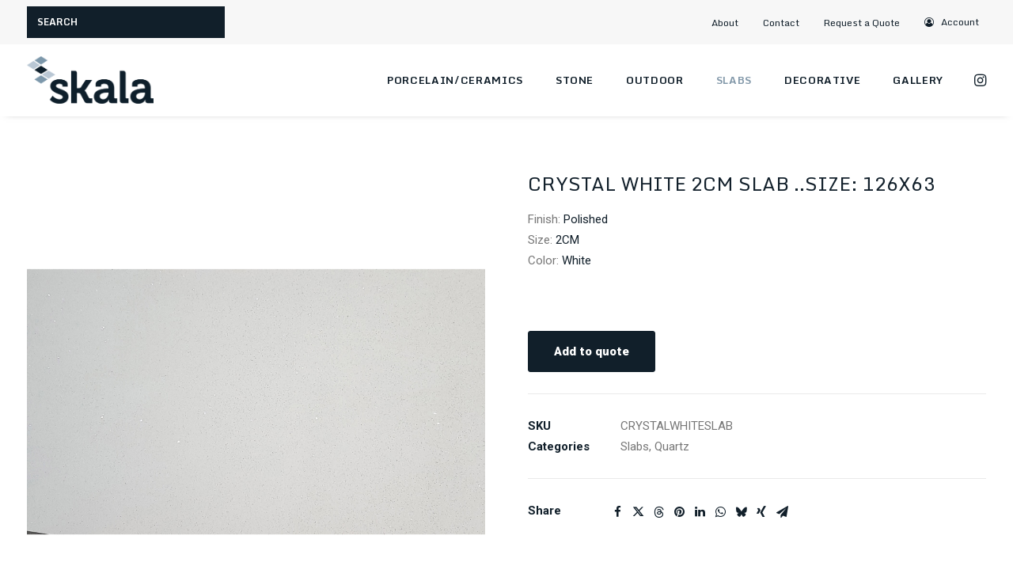

--- FILE ---
content_type: text/html; charset=UTF-8
request_url: https://www.skalatile.com/catalog/product-category/slabs/quartz/crystal-white-2cm-slab-size-126x63/
body_size: 18397
content:
<!DOCTYPE html>
<html class="no-touch" lang="en-US" xmlns="http://www.w3.org/1999/xhtml">
<head>
<meta http-equiv="Content-Type" content="text/html; charset=UTF-8">
<meta name="viewport" content="width=device-width, initial-scale=1">
<link rel="profile" href="http://gmpg.org/xfn/11">
<link rel="pingback" href="https://www.skalatile.com/xmlrpc.php">
<meta name='robots' content='index, follow, max-image-preview:large, max-snippet:-1, max-video-preview:-1' />

	<!-- This site is optimized with the Yoast SEO Premium plugin v26.5 (Yoast SEO v26.8) - https://yoast.com/product/yoast-seo-premium-wordpress/ -->
	<title>CRYSTAL WHITE 2CM SLAB ..SIZE: 126X63 | Skala</title>
<link data-rocket-prefetch href="https://fonts.googleapis.com" rel="dns-prefetch">
<link data-rocket-prefetch href="https://www.google-analytics.com" rel="dns-prefetch">
<link data-rocket-prefetch href="https://www.googletagmanager.com" rel="dns-prefetch">
<link data-rocket-preload as="style" href="https://fonts.googleapis.com/css?family=Roboto%3A100%2C100italic%2C300%2C300italic%2Cregular%2Citalic%2C500%2C500italic%2C700%2C700italic%2C900%2C900italic%7CMonda%3Aregular%2C700&#038;subset=vietnamese%2Cgreek%2Ccyrillic-ext%2Ccyrillic%2Cgreek-ext%2Clatin%2Clatin-ext&#038;display=swap" rel="preload">
<link href="https://fonts.googleapis.com/css?family=Roboto%3A100%2C100italic%2C300%2C300italic%2Cregular%2Citalic%2C500%2C500italic%2C700%2C700italic%2C900%2C900italic%7CMonda%3Aregular%2C700&#038;subset=vietnamese%2Cgreek%2Ccyrillic-ext%2Ccyrillic%2Cgreek-ext%2Clatin%2Clatin-ext&#038;display=swap" media="print" onload="this.media=&#039;all&#039;" rel="stylesheet">
<noscript data-wpr-hosted-gf-parameters=""><link rel="stylesheet" href="https://fonts.googleapis.com/css?family=Roboto%3A100%2C100italic%2C300%2C300italic%2Cregular%2Citalic%2C500%2C500italic%2C700%2C700italic%2C900%2C900italic%7CMonda%3Aregular%2C700&#038;subset=vietnamese%2Cgreek%2Ccyrillic-ext%2Ccyrillic%2Cgreek-ext%2Clatin%2Clatin-ext&#038;display=swap"></noscript><link rel="preload" data-rocket-preload as="image" href="https://www.skalatile.com/wp-content/uploads/2018/11/crystal_white-1.jpg" fetchpriority="high">
	<link rel="canonical" href="https://www.skalatile.com/catalog/product-category/slabs/quartz/crystal-white-2cm-slab-size-126x63/" />
	<meta property="og:locale" content="en_US" />
	<meta property="og:type" content="product" />
	<meta property="og:title" content="CRYSTAL WHITE 2CM SLAB ..SIZE: 126X63" />
	<meta property="og:url" content="https://www.skalatile.com/catalog/product-category/slabs/quartz/crystal-white-2cm-slab-size-126x63/" />
	<meta property="og:site_name" content="Skala" />
	<meta property="article:modified_time" content="2021-05-04T10:01:10+00:00" />
	<meta property="og:image" content="https://www.skalatile.com/wp-content/uploads/2018/11/crystal_white-1.jpg" />
	<meta property="og:image:width" content="1904" />
	<meta property="og:image:height" content="1904" />
	<meta property="og:image:type" content="image/jpeg" />
	<meta name="twitter:card" content="summary_large_image" />
	<meta name="twitter:label1" content="Price" />
	<meta name="twitter:data1" content="&#036;8.83" />
	<meta name="twitter:label2" content="Availability" />
	<meta name="twitter:data2" content="In stock" />
	<script type="application/ld+json" class="yoast-schema-graph">{"@context":"https://schema.org","@graph":[{"@type":["WebPage","ItemPage"],"@id":"https://www.skalatile.com/catalog/product-category/slabs/quartz/crystal-white-2cm-slab-size-126x63/","url":"https://www.skalatile.com/catalog/product-category/slabs/quartz/crystal-white-2cm-slab-size-126x63/","name":"CRYSTAL WHITE 2CM SLAB ..SIZE: 126X63 | Skala","isPartOf":{"@id":"https://www.skalatile.com/#website"},"primaryImageOfPage":{"@id":"https://www.skalatile.com/catalog/product-category/slabs/quartz/crystal-white-2cm-slab-size-126x63/#primaryimage"},"image":{"@id":"https://www.skalatile.com/catalog/product-category/slabs/quartz/crystal-white-2cm-slab-size-126x63/#primaryimage"},"thumbnailUrl":"https://www.skalatile.com/wp-content/uploads/2018/11/crystal_white-1.jpg","breadcrumb":{"@id":"https://www.skalatile.com/catalog/product-category/slabs/quartz/crystal-white-2cm-slab-size-126x63/#breadcrumb"},"inLanguage":"en-US","potentialAction":{"@type":"BuyAction","target":"https://www.skalatile.com/catalog/product-category/slabs/quartz/crystal-white-2cm-slab-size-126x63/"}},{"@type":"ImageObject","inLanguage":"en-US","@id":"https://www.skalatile.com/catalog/product-category/slabs/quartz/crystal-white-2cm-slab-size-126x63/#primaryimage","url":"https://www.skalatile.com/wp-content/uploads/2018/11/crystal_white-1.jpg","contentUrl":"https://www.skalatile.com/wp-content/uploads/2018/11/crystal_white-1.jpg","width":1904,"height":1904},{"@type":"BreadcrumbList","@id":"https://www.skalatile.com/catalog/product-category/slabs/quartz/crystal-white-2cm-slab-size-126x63/#breadcrumb","itemListElement":[{"@type":"ListItem","position":1,"name":"Home","item":"https://www.skalatile.com/"},{"@type":"ListItem","position":2,"name":"Catalog","item":"https://www.skalatile.com/catalog/"},{"@type":"ListItem","position":3,"name":"CRYSTAL WHITE 2CM SLAB ..SIZE: 126X63"}]},{"@type":"WebSite","@id":"https://www.skalatile.com/#website","url":"https://www.skalatile.com/","name":"Skala","description":"Stone &amp; Tile","publisher":{"@id":"https://www.skalatile.com/#organization"},"potentialAction":[{"@type":"SearchAction","target":{"@type":"EntryPoint","urlTemplate":"https://www.skalatile.com/?s={search_term_string}"},"query-input":{"@type":"PropertyValueSpecification","valueRequired":true,"valueName":"search_term_string"}}],"inLanguage":"en-US"},{"@type":"Organization","@id":"https://www.skalatile.com/#organization","name":"Skala Tile","url":"https://www.skalatile.com/","logo":{"@type":"ImageObject","inLanguage":"en-US","@id":"https://www.skalatile.com/#/schema/logo/image/","url":"https://skalatile.com/wp-content/uploads/2018/05/logo.png","contentUrl":"https://skalatile.com/wp-content/uploads/2018/05/logo.png","width":360,"height":135,"caption":"Skala Tile"},"image":{"@id":"https://www.skalatile.com/#/schema/logo/image/"},"sameAs":["https://www.instagram.com/skalatile/"]}]}</script>
	<meta property="product:price:amount" content="8.83" />
	<meta property="product:price:currency" content="USD" />
	<meta property="og:availability" content="instock" />
	<meta property="product:availability" content="instock" />
	<meta property="product:retailer_item_id" content="CRYSTALWHITESLAB" />
	<meta property="product:condition" content="new" />
	<!-- / Yoast SEO Premium plugin. -->


<link rel='dns-prefetch' href='//fonts.googleapis.com' />
<link href='https://fonts.gstatic.com' crossorigin rel='preconnect' />
<link rel="alternate" title="oEmbed (JSON)" type="application/json+oembed" href="https://www.skalatile.com/wp-json/oembed/1.0/embed?url=https%3A%2F%2Fwww.skalatile.com%2Fcatalog%2Fproduct-category%2Fslabs%2Fquartz%2Fcrystal-white-2cm-slab-size-126x63%2F" />
<link rel="alternate" title="oEmbed (XML)" type="text/xml+oembed" href="https://www.skalatile.com/wp-json/oembed/1.0/embed?url=https%3A%2F%2Fwww.skalatile.com%2Fcatalog%2Fproduct-category%2Fslabs%2Fquartz%2Fcrystal-white-2cm-slab-size-126x63%2F&#038;format=xml" />
<style id='wp-img-auto-sizes-contain-inline-css' type='text/css'>
img:is([sizes=auto i],[sizes^="auto," i]){contain-intrinsic-size:3000px 1500px}
/*# sourceURL=wp-img-auto-sizes-contain-inline-css */
</style>
<style id='wp-block-library-inline-css' type='text/css'>
:root{--wp-block-synced-color:#7a00df;--wp-block-synced-color--rgb:122,0,223;--wp-bound-block-color:var(--wp-block-synced-color);--wp-editor-canvas-background:#ddd;--wp-admin-theme-color:#007cba;--wp-admin-theme-color--rgb:0,124,186;--wp-admin-theme-color-darker-10:#006ba1;--wp-admin-theme-color-darker-10--rgb:0,107,160.5;--wp-admin-theme-color-darker-20:#005a87;--wp-admin-theme-color-darker-20--rgb:0,90,135;--wp-admin-border-width-focus:2px}@media (min-resolution:192dpi){:root{--wp-admin-border-width-focus:1.5px}}.wp-element-button{cursor:pointer}:root .has-very-light-gray-background-color{background-color:#eee}:root .has-very-dark-gray-background-color{background-color:#313131}:root .has-very-light-gray-color{color:#eee}:root .has-very-dark-gray-color{color:#313131}:root .has-vivid-green-cyan-to-vivid-cyan-blue-gradient-background{background:linear-gradient(135deg,#00d084,#0693e3)}:root .has-purple-crush-gradient-background{background:linear-gradient(135deg,#34e2e4,#4721fb 50%,#ab1dfe)}:root .has-hazy-dawn-gradient-background{background:linear-gradient(135deg,#faaca8,#dad0ec)}:root .has-subdued-olive-gradient-background{background:linear-gradient(135deg,#fafae1,#67a671)}:root .has-atomic-cream-gradient-background{background:linear-gradient(135deg,#fdd79a,#004a59)}:root .has-nightshade-gradient-background{background:linear-gradient(135deg,#330968,#31cdcf)}:root .has-midnight-gradient-background{background:linear-gradient(135deg,#020381,#2874fc)}:root{--wp--preset--font-size--normal:16px;--wp--preset--font-size--huge:42px}.has-regular-font-size{font-size:1em}.has-larger-font-size{font-size:2.625em}.has-normal-font-size{font-size:var(--wp--preset--font-size--normal)}.has-huge-font-size{font-size:var(--wp--preset--font-size--huge)}.has-text-align-center{text-align:center}.has-text-align-left{text-align:left}.has-text-align-right{text-align:right}.has-fit-text{white-space:nowrap!important}#end-resizable-editor-section{display:none}.aligncenter{clear:both}.items-justified-left{justify-content:flex-start}.items-justified-center{justify-content:center}.items-justified-right{justify-content:flex-end}.items-justified-space-between{justify-content:space-between}.screen-reader-text{border:0;clip-path:inset(50%);height:1px;margin:-1px;overflow:hidden;padding:0;position:absolute;width:1px;word-wrap:normal!important}.screen-reader-text:focus{background-color:#ddd;clip-path:none;color:#444;display:block;font-size:1em;height:auto;left:5px;line-height:normal;padding:15px 23px 14px;text-decoration:none;top:5px;width:auto;z-index:100000}html :where(.has-border-color){border-style:solid}html :where([style*=border-top-color]){border-top-style:solid}html :where([style*=border-right-color]){border-right-style:solid}html :where([style*=border-bottom-color]){border-bottom-style:solid}html :where([style*=border-left-color]){border-left-style:solid}html :where([style*=border-width]){border-style:solid}html :where([style*=border-top-width]){border-top-style:solid}html :where([style*=border-right-width]){border-right-style:solid}html :where([style*=border-bottom-width]){border-bottom-style:solid}html :where([style*=border-left-width]){border-left-style:solid}html :where(img[class*=wp-image-]){height:auto;max-width:100%}:where(figure){margin:0 0 1em}html :where(.is-position-sticky){--wp-admin--admin-bar--position-offset:var(--wp-admin--admin-bar--height,0px)}@media screen and (max-width:600px){html :where(.is-position-sticky){--wp-admin--admin-bar--position-offset:0px}}

/*# sourceURL=wp-block-library-inline-css */
</style><link rel='stylesheet' id='wps-selectize-css' href='https://www.skalatile.com/wp-content/plugins/woocommerce-product-search/css/selectize/selectize.min.css?ver=6.12.0' type='text/css' media='all' />
<link rel='stylesheet' id='wps-price-slider-css' href='https://www.skalatile.com/wp-content/plugins/woocommerce-product-search/css/price-slider.min.css?ver=6.12.0' type='text/css' media='all' />
<link rel='stylesheet' id='product-search-css' href='https://www.skalatile.com/wp-content/plugins/woocommerce-product-search/css/product-search.min.css?ver=6.12.0' type='text/css' media='all' />
<link rel='stylesheet' id='wc-blocks-style-css' href='https://www.skalatile.com/wp-content/plugins/woocommerce/assets/client/blocks/wc-blocks.css?ver=wc-10.1.3' type='text/css' media='all' />
<style id='global-styles-inline-css' type='text/css'>
:root{--wp--preset--aspect-ratio--square: 1;--wp--preset--aspect-ratio--4-3: 4/3;--wp--preset--aspect-ratio--3-4: 3/4;--wp--preset--aspect-ratio--3-2: 3/2;--wp--preset--aspect-ratio--2-3: 2/3;--wp--preset--aspect-ratio--16-9: 16/9;--wp--preset--aspect-ratio--9-16: 9/16;--wp--preset--color--black: #000000;--wp--preset--color--cyan-bluish-gray: #abb8c3;--wp--preset--color--white: #ffffff;--wp--preset--color--pale-pink: #f78da7;--wp--preset--color--vivid-red: #cf2e2e;--wp--preset--color--luminous-vivid-orange: #ff6900;--wp--preset--color--luminous-vivid-amber: #fcb900;--wp--preset--color--light-green-cyan: #7bdcb5;--wp--preset--color--vivid-green-cyan: #00d084;--wp--preset--color--pale-cyan-blue: #8ed1fc;--wp--preset--color--vivid-cyan-blue: #0693e3;--wp--preset--color--vivid-purple: #9b51e0;--wp--preset--gradient--vivid-cyan-blue-to-vivid-purple: linear-gradient(135deg,rgb(6,147,227) 0%,rgb(155,81,224) 100%);--wp--preset--gradient--light-green-cyan-to-vivid-green-cyan: linear-gradient(135deg,rgb(122,220,180) 0%,rgb(0,208,130) 100%);--wp--preset--gradient--luminous-vivid-amber-to-luminous-vivid-orange: linear-gradient(135deg,rgb(252,185,0) 0%,rgb(255,105,0) 100%);--wp--preset--gradient--luminous-vivid-orange-to-vivid-red: linear-gradient(135deg,rgb(255,105,0) 0%,rgb(207,46,46) 100%);--wp--preset--gradient--very-light-gray-to-cyan-bluish-gray: linear-gradient(135deg,rgb(238,238,238) 0%,rgb(169,184,195) 100%);--wp--preset--gradient--cool-to-warm-spectrum: linear-gradient(135deg,rgb(74,234,220) 0%,rgb(151,120,209) 20%,rgb(207,42,186) 40%,rgb(238,44,130) 60%,rgb(251,105,98) 80%,rgb(254,248,76) 100%);--wp--preset--gradient--blush-light-purple: linear-gradient(135deg,rgb(255,206,236) 0%,rgb(152,150,240) 100%);--wp--preset--gradient--blush-bordeaux: linear-gradient(135deg,rgb(254,205,165) 0%,rgb(254,45,45) 50%,rgb(107,0,62) 100%);--wp--preset--gradient--luminous-dusk: linear-gradient(135deg,rgb(255,203,112) 0%,rgb(199,81,192) 50%,rgb(65,88,208) 100%);--wp--preset--gradient--pale-ocean: linear-gradient(135deg,rgb(255,245,203) 0%,rgb(182,227,212) 50%,rgb(51,167,181) 100%);--wp--preset--gradient--electric-grass: linear-gradient(135deg,rgb(202,248,128) 0%,rgb(113,206,126) 100%);--wp--preset--gradient--midnight: linear-gradient(135deg,rgb(2,3,129) 0%,rgb(40,116,252) 100%);--wp--preset--font-size--small: 13px;--wp--preset--font-size--medium: 20px;--wp--preset--font-size--large: 36px;--wp--preset--font-size--x-large: 42px;--wp--preset--spacing--20: 0.44rem;--wp--preset--spacing--30: 0.67rem;--wp--preset--spacing--40: 1rem;--wp--preset--spacing--50: 1.5rem;--wp--preset--spacing--60: 2.25rem;--wp--preset--spacing--70: 3.38rem;--wp--preset--spacing--80: 5.06rem;--wp--preset--shadow--natural: 6px 6px 9px rgba(0, 0, 0, 0.2);--wp--preset--shadow--deep: 12px 12px 50px rgba(0, 0, 0, 0.4);--wp--preset--shadow--sharp: 6px 6px 0px rgba(0, 0, 0, 0.2);--wp--preset--shadow--outlined: 6px 6px 0px -3px rgb(255, 255, 255), 6px 6px rgb(0, 0, 0);--wp--preset--shadow--crisp: 6px 6px 0px rgb(0, 0, 0);}:where(.is-layout-flex){gap: 0.5em;}:where(.is-layout-grid){gap: 0.5em;}body .is-layout-flex{display: flex;}.is-layout-flex{flex-wrap: wrap;align-items: center;}.is-layout-flex > :is(*, div){margin: 0;}body .is-layout-grid{display: grid;}.is-layout-grid > :is(*, div){margin: 0;}:where(.wp-block-columns.is-layout-flex){gap: 2em;}:where(.wp-block-columns.is-layout-grid){gap: 2em;}:where(.wp-block-post-template.is-layout-flex){gap: 1.25em;}:where(.wp-block-post-template.is-layout-grid){gap: 1.25em;}.has-black-color{color: var(--wp--preset--color--black) !important;}.has-cyan-bluish-gray-color{color: var(--wp--preset--color--cyan-bluish-gray) !important;}.has-white-color{color: var(--wp--preset--color--white) !important;}.has-pale-pink-color{color: var(--wp--preset--color--pale-pink) !important;}.has-vivid-red-color{color: var(--wp--preset--color--vivid-red) !important;}.has-luminous-vivid-orange-color{color: var(--wp--preset--color--luminous-vivid-orange) !important;}.has-luminous-vivid-amber-color{color: var(--wp--preset--color--luminous-vivid-amber) !important;}.has-light-green-cyan-color{color: var(--wp--preset--color--light-green-cyan) !important;}.has-vivid-green-cyan-color{color: var(--wp--preset--color--vivid-green-cyan) !important;}.has-pale-cyan-blue-color{color: var(--wp--preset--color--pale-cyan-blue) !important;}.has-vivid-cyan-blue-color{color: var(--wp--preset--color--vivid-cyan-blue) !important;}.has-vivid-purple-color{color: var(--wp--preset--color--vivid-purple) !important;}.has-black-background-color{background-color: var(--wp--preset--color--black) !important;}.has-cyan-bluish-gray-background-color{background-color: var(--wp--preset--color--cyan-bluish-gray) !important;}.has-white-background-color{background-color: var(--wp--preset--color--white) !important;}.has-pale-pink-background-color{background-color: var(--wp--preset--color--pale-pink) !important;}.has-vivid-red-background-color{background-color: var(--wp--preset--color--vivid-red) !important;}.has-luminous-vivid-orange-background-color{background-color: var(--wp--preset--color--luminous-vivid-orange) !important;}.has-luminous-vivid-amber-background-color{background-color: var(--wp--preset--color--luminous-vivid-amber) !important;}.has-light-green-cyan-background-color{background-color: var(--wp--preset--color--light-green-cyan) !important;}.has-vivid-green-cyan-background-color{background-color: var(--wp--preset--color--vivid-green-cyan) !important;}.has-pale-cyan-blue-background-color{background-color: var(--wp--preset--color--pale-cyan-blue) !important;}.has-vivid-cyan-blue-background-color{background-color: var(--wp--preset--color--vivid-cyan-blue) !important;}.has-vivid-purple-background-color{background-color: var(--wp--preset--color--vivid-purple) !important;}.has-black-border-color{border-color: var(--wp--preset--color--black) !important;}.has-cyan-bluish-gray-border-color{border-color: var(--wp--preset--color--cyan-bluish-gray) !important;}.has-white-border-color{border-color: var(--wp--preset--color--white) !important;}.has-pale-pink-border-color{border-color: var(--wp--preset--color--pale-pink) !important;}.has-vivid-red-border-color{border-color: var(--wp--preset--color--vivid-red) !important;}.has-luminous-vivid-orange-border-color{border-color: var(--wp--preset--color--luminous-vivid-orange) !important;}.has-luminous-vivid-amber-border-color{border-color: var(--wp--preset--color--luminous-vivid-amber) !important;}.has-light-green-cyan-border-color{border-color: var(--wp--preset--color--light-green-cyan) !important;}.has-vivid-green-cyan-border-color{border-color: var(--wp--preset--color--vivid-green-cyan) !important;}.has-pale-cyan-blue-border-color{border-color: var(--wp--preset--color--pale-cyan-blue) !important;}.has-vivid-cyan-blue-border-color{border-color: var(--wp--preset--color--vivid-cyan-blue) !important;}.has-vivid-purple-border-color{border-color: var(--wp--preset--color--vivid-purple) !important;}.has-vivid-cyan-blue-to-vivid-purple-gradient-background{background: var(--wp--preset--gradient--vivid-cyan-blue-to-vivid-purple) !important;}.has-light-green-cyan-to-vivid-green-cyan-gradient-background{background: var(--wp--preset--gradient--light-green-cyan-to-vivid-green-cyan) !important;}.has-luminous-vivid-amber-to-luminous-vivid-orange-gradient-background{background: var(--wp--preset--gradient--luminous-vivid-amber-to-luminous-vivid-orange) !important;}.has-luminous-vivid-orange-to-vivid-red-gradient-background{background: var(--wp--preset--gradient--luminous-vivid-orange-to-vivid-red) !important;}.has-very-light-gray-to-cyan-bluish-gray-gradient-background{background: var(--wp--preset--gradient--very-light-gray-to-cyan-bluish-gray) !important;}.has-cool-to-warm-spectrum-gradient-background{background: var(--wp--preset--gradient--cool-to-warm-spectrum) !important;}.has-blush-light-purple-gradient-background{background: var(--wp--preset--gradient--blush-light-purple) !important;}.has-blush-bordeaux-gradient-background{background: var(--wp--preset--gradient--blush-bordeaux) !important;}.has-luminous-dusk-gradient-background{background: var(--wp--preset--gradient--luminous-dusk) !important;}.has-pale-ocean-gradient-background{background: var(--wp--preset--gradient--pale-ocean) !important;}.has-electric-grass-gradient-background{background: var(--wp--preset--gradient--electric-grass) !important;}.has-midnight-gradient-background{background: var(--wp--preset--gradient--midnight) !important;}.has-small-font-size{font-size: var(--wp--preset--font-size--small) !important;}.has-medium-font-size{font-size: var(--wp--preset--font-size--medium) !important;}.has-large-font-size{font-size: var(--wp--preset--font-size--large) !important;}.has-x-large-font-size{font-size: var(--wp--preset--font-size--x-large) !important;}
/*# sourceURL=global-styles-inline-css */
</style>

<style id='classic-theme-styles-inline-css' type='text/css'>
/*! This file is auto-generated */
.wp-block-button__link{color:#fff;background-color:#32373c;border-radius:9999px;box-shadow:none;text-decoration:none;padding:calc(.667em + 2px) calc(1.333em + 2px);font-size:1.125em}.wp-block-file__button{background:#32373c;color:#fff;text-decoration:none}
/*# sourceURL=/wp-includes/css/classic-themes.min.css */
</style>

<style id='woocommerce-inline-inline-css' type='text/css'>
.woocommerce form .form-row .required { visibility: visible; }
/*# sourceURL=woocommerce-inline-inline-css */
</style>
<link rel='stylesheet' id='brands-styles-css' href='https://www.skalatile.com/wp-content/plugins/woocommerce/assets/css/brands.css?ver=10.1.3' type='text/css' media='all' />
<link rel='stylesheet' id='uncode-style-css' href='https://www.skalatile.com/wp-content/themes/uncode/library/css/style.css' type='text/css' media='all' />
<style id='uncode-style-inline-css' type='text/css'>

@media (max-width: 959px) { .navbar-brand > * { height: 36px !important;}}
@media (min-width: 960px) { .limit-width { max-width: 1200px; margin: auto;}}
.menu-primary ul.menu-smart > li > a, .menu-primary ul.menu-smart li.dropdown > a, .menu-primary ul.menu-smart li.mega-menu > a, .vmenu-container ul.menu-smart > li > a, .vmenu-container ul.menu-smart li.dropdown > a { text-transform: uppercase; }
.menu-primary ul.menu-smart ul a, .vmenu-container ul.menu-smart ul a { text-transform: uppercase; }
#changer-back-color { transition: background-color 1000ms cubic-bezier(0.25, 1, 0.5, 1) !important; } #changer-back-color > div { transition: opacity 1000ms cubic-bezier(0.25, 1, 0.5, 1) !important; } body.bg-changer-init.disable-hover .main-wrapper .style-light,  body.bg-changer-init.disable-hover .main-wrapper .style-light h1,  body.bg-changer-init.disable-hover .main-wrapper .style-light h2, body.bg-changer-init.disable-hover .main-wrapper .style-light h3, body.bg-changer-init.disable-hover .main-wrapper .style-light h4, body.bg-changer-init.disable-hover .main-wrapper .style-light h5, body.bg-changer-init.disable-hover .main-wrapper .style-light h6, body.bg-changer-init.disable-hover .main-wrapper .style-light a, body.bg-changer-init.disable-hover .main-wrapper .style-dark, body.bg-changer-init.disable-hover .main-wrapper .style-dark h1, body.bg-changer-init.disable-hover .main-wrapper .style-dark h2, body.bg-changer-init.disable-hover .main-wrapper .style-dark h3, body.bg-changer-init.disable-hover .main-wrapper .style-dark h4, body.bg-changer-init.disable-hover .main-wrapper .style-dark h5, body.bg-changer-init.disable-hover .main-wrapper .style-dark h6, body.bg-changer-init.disable-hover .main-wrapper .style-dark a { transition: color 1000ms cubic-bezier(0.25, 1, 0.5, 1) !important; }
/*# sourceURL=uncode-style-inline-css */
</style>
<link rel='stylesheet' id='uncode-custom-style-css' href='https://www.skalatile.com/wp-content/themes/uncode/library/css/style-custom.css?ver=2.9.4.5' type='text/css' media='all' />
<link rel='stylesheet' id='child-style-css' href='https://www.skalatile.com/wp-content/themes/uncode-child/style.css' type='text/css' media='all' />
<link rel='stylesheet' id='uncode-woocommerce-css' href='https://www.skalatile.com/wp-content/themes/uncode/library/css/woocommerce.css?ver=2.9.4.5' type='text/css' media='all' />
<link rel='stylesheet' id='uncode-icons-css' href='https://www.skalatile.com/wp-content/themes/uncode/library/css/uncode-icons.css?ver=2.9.4.5' type='text/css' media='all' />
<link rel='stylesheet' id='yith_ywraq_frontend-css' href='https://www.skalatile.com/wp-content/plugins/yith-woocommerce-request-a-quote-premium/assets/css/ywraq-frontend.css?ver=4.25.1' type='text/css' media='all' />
<style id='yith_ywraq_frontend-inline-css' type='text/css'>
:root {
		--ywraq_layout_button_bg_color: #111f2a;
		--ywraq_layout_button_bg_color_hover: #ffffff;
		--ywraq_layout_button_border_color: #111f2a;
		--ywraq_layout_button_border_color_hover: #ffffff;
		--ywraq_layout_button_color: #fff;
		--ywraq_layout_button_color_hover: #111f2a;
		
		--ywraq_checkout_button_bg_color: #0066b4;
		--ywraq_checkout_button_bg_color_hover: #044a80;
		--ywraq_checkout_button_border_color: #0066b4;
		--ywraq_checkout_button_border_color_hover: #044a80;
		--ywraq_checkout_button_color: #ffffff;
		--ywraq_checkout_button_color_hover: #ffffff;
		
		--ywraq_accept_button_bg_color: #0066b4;
		--ywraq_accept_button_bg_color_hover: #044a80;
		--ywraq_accept_button_border_color: #0066b4;
		--ywraq_accept_button_border_color_hover: #044a80;
		--ywraq_accept_button_color: #ffffff;
		--ywraq_accept_button_color_hover: #ffffff;
		
		--ywraq_reject_button_bg_color: transparent;
		--ywraq_reject_button_bg_color_hover: #CC2B2B;
		--ywraq_reject_button_border_color: #CC2B2B;
		--ywraq_reject_button_border_color_hover: #CC2B2B;
		--ywraq_reject_button_color: #CC2B2B;
		--ywraq_reject_button_color_hover: #ffffff;
		}		

/*# sourceURL=yith_ywraq_frontend-inline-css */
</style>
<link rel='stylesheet' id='prdctfltr-css' href='https://www.skalatile.com/wp-content/plugins/prdctfltr/includes/css/styles.css?ver=8.2.1' type='text/css' media='all' />
<script type="text/javascript" src="https://www.skalatile.com/wp-includes/js/jquery/jquery.min.js?ver=3.7.1" id="jquery-core-js"></script>
<script type="text/javascript" src="https://www.skalatile.com/wp-includes/js/jquery/jquery-migrate.min.js?ver=3.4.1" id="jquery-migrate-js"></script>
<script type="text/javascript" src="https://www.skalatile.com/wp-content/plugins/woocommerce/assets/js/jquery-blockui/jquery.blockUI.min.js?ver=2.7.0-wc.10.1.3" id="jquery-blockui-js" data-wp-strategy="defer"></script>
<script type="text/javascript" id="wc-add-to-cart-js-extra">
/* <![CDATA[ */
var wc_add_to_cart_params = {"ajax_url":"/wp-admin/admin-ajax.php","wc_ajax_url":"/?wc-ajax=%%endpoint%%","i18n_view_cart":"View cart","cart_url":"https://www.skalatile.com/?page_id=13","is_cart":"","cart_redirect_after_add":"no"};
//# sourceURL=wc-add-to-cart-js-extra
/* ]]> */
</script>
<script type="text/javascript" src="https://www.skalatile.com/wp-content/plugins/woocommerce/assets/js/frontend/add-to-cart.min.js?ver=10.1.3" id="wc-add-to-cart-js" data-wp-strategy="defer"></script>
<script type="text/javascript" src="https://www.skalatile.com/wp-content/plugins/woocommerce/assets/js/zoom/jquery.zoom.min.js?ver=1.7.21-wc.10.1.3" id="zoom-js" defer="defer" data-wp-strategy="defer"></script>
<script type="text/javascript" src="https://www.skalatile.com/wp-content/plugins/woocommerce/assets/js/flexslider/jquery.flexslider.min.js?ver=2.7.2-wc.10.1.3" id="flexslider-js" defer="defer" data-wp-strategy="defer"></script>
<script type="text/javascript" id="wc-single-product-js-extra">
/* <![CDATA[ */
var wc_single_product_params = {"i18n_required_rating_text":"Please select a rating","i18n_rating_options":["1 of 5 stars","2 of 5 stars","3 of 5 stars","4 of 5 stars","5 of 5 stars"],"i18n_product_gallery_trigger_text":"View full-screen image gallery","review_rating_required":"yes","flexslider":{"rtl":false,"animation":"slide","smoothHeight":true,"directionNav":false,"controlNav":"thumbnails","slideshow":false,"animationSpeed":500,"animationLoop":false,"allowOneSlide":false},"zoom_enabled":"1","zoom_options":[],"photoswipe_enabled":"","photoswipe_options":{"shareEl":false,"closeOnScroll":false,"history":false,"hideAnimationDuration":0,"showAnimationDuration":0},"flexslider_enabled":""};
//# sourceURL=wc-single-product-js-extra
/* ]]> */
</script>
<script type="text/javascript" src="https://www.skalatile.com/wp-content/plugins/woocommerce/assets/js/frontend/single-product.min.js?ver=10.1.3" id="wc-single-product-js" defer="defer" data-wp-strategy="defer"></script>
<script type="text/javascript" src="https://www.skalatile.com/wp-content/plugins/woocommerce/assets/js/js-cookie/js.cookie.min.js?ver=2.1.4-wc.10.1.3" id="js-cookie-js" data-wp-strategy="defer"></script>
<script type="text/javascript" id="woocommerce-js-extra">
/* <![CDATA[ */
var woocommerce_params = {"ajax_url":"/wp-admin/admin-ajax.php","wc_ajax_url":"/?wc-ajax=%%endpoint%%","i18n_password_show":"Show password","i18n_password_hide":"Hide password"};
//# sourceURL=woocommerce-js-extra
/* ]]> */
</script>
<script type="text/javascript" src="https://www.skalatile.com/wp-content/plugins/woocommerce/assets/js/frontend/woocommerce.min.js?ver=10.1.3" id="woocommerce-js" defer="defer" data-wp-strategy="defer"></script>
<script type="text/javascript" src="https://www.skalatile.com/wp-content/plugins/uncode-js_composer/assets/js/vendors/woocommerce-add-to-cart.js?ver=8.5" id="vc_woocommerce-add-to-cart-js-js"></script>
<script type="text/javascript" src="/wp-content/themes/uncode/library/js/ai-uncode.min.js" data-limit-density='true' data-use-orientation-width='true' id="uncodeAI" data-async='true' data-home="/" data-path="/" data-breakpoints-images="258,516,720,1032,1440,2064,2880" id="ai-uncode-js"></script>
<script type="text/javascript" id="uncode-init-js-extra">
/* <![CDATA[ */
var SiteParameters = {"days":"days","hours":"hours","minutes":"minutes","seconds":"seconds","constant_scroll":"on","scroll_speed":"2","parallax_factor":"0.25","loading":"Loading\u2026","slide_name":"slide","slide_footer":"footer","ajax_url":"https://www.skalatile.com/wp-admin/admin-ajax.php","nonce_adaptive_images":"6e5a733b2a","nonce_srcset_async":"25c17668c4","enable_debug":"","block_mobile_videos":"","is_frontend_editor":"","main_width":["1200","px"],"mobile_parallax_allowed":"","listen_for_screen_update":"1","wireframes_plugin_active":"","sticky_elements":"off","resize_quality":"90","register_metadata":"","bg_changer_time":"1000","update_wc_fragments":"1","optimize_shortpixel_image":"","menu_mobile_offcanvas_gap":"45","custom_cursor_selector":"[href], .trigger-overlay, .owl-next, .owl-prev, .owl-dot, input[type=\"submit\"], input[type=\"checkbox\"], button[type=\"submit\"], a[class^=\"ilightbox\"], .ilightbox-thumbnail, .ilightbox-prev, .ilightbox-next, .overlay-close, .unmodal-close, .qty-inset \u003E span, .share-button li, .uncode-post-titles .tmb.tmb-click-area, .btn-link, .tmb-click-row .t-inside, .lg-outer button, .lg-thumb img, a[data-lbox], .uncode-close-offcanvas-overlay, .uncode-nav-next, .uncode-nav-prev, .uncode-nav-index","mobile_parallax_animation":"","lbox_enhanced":"","native_media_player":"","vimeoPlayerParams":"?autoplay=0","ajax_filter_key_search":"key","ajax_filter_key_unfilter":"unfilter","index_pagination_disable_scroll":"","index_pagination_scroll_to":"","uncode_wc_popup_cart_qty":"","disable_hover_hack":"","uncode_nocookie":"","menuHideOnClick":"1","smoothScroll":"","smoothScrollDisableHover":"","smoothScrollQuery":"960","uncode_force_onepage_dots":"","uncode_smooth_scroll_safe":"","uncode_lb_add_galleries":", .gallery","uncode_lb_add_items":", .gallery .gallery-item a","uncode_prev_label":"Previous","uncode_next_label":"Next","uncode_slide_label":"Slide","uncode_share_label":"Share on %","uncode_has_ligatures":"","uncode_is_accessible":"","uncode_carousel_itemSelector":"*:not(.hidden)","uncode_adaptive":"1","ai_breakpoints":"258,516,720,1032,1440,2064,2880","uncode_adaptive_async":"1","uncode_limit_width":"1200px"};
//# sourceURL=uncode-init-js-extra
/* ]]> */
</script>
<script type="text/javascript" src="https://www.skalatile.com/wp-content/themes/uncode/library/js/init.min.js?ver=2.9.4.5" id="uncode-init-js"></script>
<script></script><link rel="https://api.w.org/" href="https://www.skalatile.com/wp-json/" /><link rel="alternate" title="JSON" type="application/json" href="https://www.skalatile.com/wp-json/wp/v2/product/1428" /><link rel='shortlink' href='https://www.skalatile.com/?p=1428' />
	<noscript><style>.woocommerce-product-gallery{ opacity: 1 !important; }</style></noscript>
	<link rel="icon" href="https://www.skalatile.com/wp-content/uploads/2018/05/favicon-64x64.png" sizes="32x32" />
<link rel="icon" href="https://www.skalatile.com/wp-content/uploads/2018/05/favicon.png" sizes="192x192" />
<link rel="apple-touch-icon" href="https://www.skalatile.com/wp-content/uploads/2018/05/favicon.png" />
<meta name="msapplication-TileImage" content="https://www.skalatile.com/wp-content/uploads/2018/05/favicon.png" />
<meta name="generator" content="XforWooCommerce.com - Product Filter for WooCommerce"/><noscript><style> .wpb_animate_when_almost_visible { opacity: 1; }</style></noscript><meta name="generator" content="WP Rocket 3.20.2" data-wpr-features="wpr_preconnect_external_domains wpr_oci wpr_desktop" /></head>
<body class="wp-singular product-template-default single single-product postid-1428 wp-theme-uncode wp-child-theme-uncode-child  style-color-lxmt-bg theme-uncode woocommerce woocommerce-page woocommerce-no-js hormenu-position-left megamenu-full-submenu hmenu hmenu-position-right header-full-width main-center-align menu-mobile-transparent menu-sticky-mobile menu-mobile-default wc-zoom-enabled mobile-parallax-not-allowed ilb-no-bounce adaptive-images-async qw-body-scroll-disabled no-qty-fx uncode-sidecart-mobile-disabled no-product-upsells wpb-js-composer js-comp-ver-8.5 vc_responsive" data-border="0">

			<div  id="vh_layout_help"></div><div  class="body-borders" data-border="0"><div  class="top-border body-border-shadow"></div><div  class="right-border body-border-shadow"></div><div  class="bottom-border body-border-shadow"></div><div  class="left-border body-border-shadow"></div><div  class="top-border style-light-bg"></div><div  class="right-border style-light-bg"></div><div  class="bottom-border style-light-bg"></div><div  class="left-border style-light-bg"></div></div>	<div  class="box-wrapper">
		<div  class="box-container">
		<script type="text/javascript" id="initBox">UNCODE.initBox();</script>
		<div  class="menu-wrapper menu-shrink menu-sticky menu-sticky-mobile">
													<div class="top-menu navbar menu-secondary menu-light submenu-light style-color-xsdn-bg top-menu-padding mobile-hidden tablet-hidden single-h-padding">
																		<div class="row-menu">
																			<div class="row-menu-inner"><div class="col-lg-0 middle">
																					<div class="menu-bloginfo">
																						<div class="menu-bloginfo-inner style-light">
																							<div id="product-search-1" class="product-search floating"><div class="product-search-form"><form id="product-search-form-1" class="product-search-form " action="https://www.skalatile.com/" method="get"><label class="screen-reader-text" for="product-search-field-1">Search</label><input id="product-search-field-1" name="s" type="text" class="product-search-field" placeholder="Search" autocomplete="off"/><input type="hidden" name="post_type" value="product"/><input type="hidden" name="wps-title" value="1"/><input type="hidden" name="wps-excerpt" value="1"/><input type="hidden" name="wps-content" value="1"/><input type="hidden" name="wps-categories" value="1"/><input type="hidden" name="wps-attributes" value="1"/><input type="hidden" name="wps-tags" value="1"/><input type="hidden" name="wps-sku" value="1"/><input type="hidden" name="ixwps" value="1"/><span title="Clear" aria-label="Clear" class="product-search-field-clear" style="display:none"></span><noscript><button type="submit">Search</button></noscript></form></div><div id="product-search-results-1" class="product-search-results"><div id="product-search-results-content-1" class="product-search-results-content" style=""></div></div></div>
																						</div>
																					</div>
																				</div>
																				<div class="col-lg-12 menu-horizontal">
																					<div class="navbar-topmenu navbar-nav-last"><ul id="menu-secondary-logged-out" class="menu-smart menu-mini sm" role="menu"><li role="menuitem"  id="menu-item-337" class="menu-item menu-item-type-post_type menu-item-object-page menu-item-337 menu-item-link"><a href="https://www.skalatile.com/about/">About<i class="fa fa-angle-right fa-dropdown"></i></a></li>
<li role="menuitem"  id="menu-item-338" class="menu-item menu-item-type-post_type menu-item-object-page menu-item-338 menu-item-link"><a href="https://www.skalatile.com/contact-us/">Contact<i class="fa fa-angle-right fa-dropdown"></i></a></li>
<li role="menuitem"  id="menu-item-4026" class="menu-item menu-item-type-post_type menu-item-object-page menu-item-4026 menu-item-link"><a href="https://www.skalatile.com/request-quote/">Request a Quote<i class="fa fa-angle-right fa-dropdown"></i></a></li>
<li role="menuitem"  id="menu-item-4054" class="menu-item menu-item-type-custom menu-item-object-custom menu-item-has-children menu-item-4054 dropdown menu-item-link"><a title="Account" href="#" data-toggle="dropdown" class="dropdown-toggle" role="button"><i class="menu-icon fa fa-user-circle-o"></i><span class="skala-acc">Account</span><i class="fa fa-angle-down fa-dropdown"></i></a>
<ul role="menu" class="drop-menu">
	<li role="menuitem"  id="menu-item-4293" class="menu-item menu-item-type-post_type menu-item-object-page menu-item-4293"><a href="https://www.skalatile.com/apply-for-an-account/">Apply for an Account<i class="fa fa-angle-right fa-dropdown"></i></a></li>
	<li role="menuitem"  id="menu-item-7424" class="menu-item menu-item-type-custom menu-item-object-custom menu-item-7424"><a href="https://www.skalatile.com/my-account/">Log In<i class="fa fa-angle-right fa-dropdown"></i></a></li>
</ul>
</li>
</ul></div>
																				</div></div>
																		</div>
																	</div>
													<header id="masthead" class="navbar menu-primary menu-light submenu-dark menu-transparent menu-add-padding style-light-original single-h-padding menu-absolute menu-animated menu-with-logo">
														<div class="menu-container style-color-xsdn-bg menu-borders menu-shadows" role="navigation">
															<div class="row-menu">
																<div class="row-menu-inner">
																	<div id="logo-container-mobile" class="col-lg-0 logo-container middle">
																		<div id="main-logo" class="navbar-header style-light">
																			<a href="https://www.skalatile.com/" class="navbar-brand" data-minheight="36" aria-label="Skala"><div class="logo-image main-logo  logo-light" data-maxheight="60" style="height: 60px;"><img decoding="async" src="https://www.skalatile.com/wp-content/uploads/2018/05/logo.png" alt="logo" width="360" height="135" class="img-responsive" /></div><div class="logo-image main-logo  logo-dark" data-maxheight="60" style="height: 60px;display:none;"><img decoding="async" src="https://www.skalatile.com/wp-content/uploads/2018/05/logo_white.png" alt="logo" width="360" height="135" class="img-responsive" /></div></a>
																		</div>
																		<div class="mmb-container"><div class="mobile-additional-icons"></div><div class="mobile-menu-button mobile-menu-button-light lines-button" aria-label="Toggle menu" role="button" tabindex="0"><span class="lines"><span></span></span></div></div>
																	</div>
																	<div class="col-lg-12 main-menu-container middle">
																		<div class="menu-horizontal ">
																			<div class="menu-horizontal-inner">
																				<div class="nav navbar-nav navbar-main navbar-nav-first"><ul id="menu-mainmenu" class="menu-primary-inner menu-smart sm" role="menu"><li role="menuitem"  id="menu-item-4060" class="skala-mobile-search menu-item menu-item-type-gs_sim menu-item-object-gs_sim menu-item-4060 menu-item-link"><div id="product-search-0" class="product-search floating"><div class="product-search-form"><form id="product-search-form-0" class="product-search-form " action="https://www.skalatile.com/" method="get"><label class="screen-reader-text" for="product-search-field-0">Search</label><input id="product-search-field-0" name="s" type="text" class="product-search-field" placeholder="Search" autocomplete="off"/><input type="hidden" name="post_type" value="product"/><input type="hidden" name="wps-title" value="1"/><input type="hidden" name="wps-excerpt" value="1"/><input type="hidden" name="wps-content" value="1"/><input type="hidden" name="wps-categories" value="1"/><input type="hidden" name="wps-attributes" value="1"/><input type="hidden" name="wps-tags" value="1"/><input type="hidden" name="wps-sku" value="1"/><input type="hidden" name="ixwps" value="1"/><span title="Clear" aria-label="Clear" class="product-search-field-clear" style="display:none"></span><noscript><button type="submit">?</button></noscript></form></div><div id="product-search-results-0" class="product-search-results"><div id="product-search-results-content-0" class="product-search-results-content" style=""></div></div></div></li>
<li role="menuitem"  id="menu-item-208" class="menu-item menu-item-type-taxonomy menu-item-object-product_cat menu-item-has-children menu-item-208 dropdown menu-item-link"><a href="https://www.skalatile.com/product-category/porcelain-ceramics/" data-toggle="dropdown" class="dropdown-toggle" data-type="title">Porcelain/Ceramics<i class="fa fa-angle-down fa-dropdown"></i></a>
<ul role="menu" class="drop-menu">
	<li role="menuitem"  id="menu-item-209" class="menu-item menu-item-type-taxonomy menu-item-object-product_cat menu-item-209"><a href="https://www.skalatile.com/product-category/porcelain-ceramics/wood-look/">Wood Look<i class="fa fa-angle-right fa-dropdown"></i></a></li>
	<li role="menuitem"  id="menu-item-210" class="menu-item menu-item-type-taxonomy menu-item-object-product_cat menu-item-210"><a href="https://www.skalatile.com/product-category/porcelain-ceramics/marble-look/">Marble Look<i class="fa fa-angle-right fa-dropdown"></i></a></li>
	<li role="menuitem"  id="menu-item-211" class="menu-item menu-item-type-taxonomy menu-item-object-product_cat menu-item-211"><a href="https://www.skalatile.com/product-category/porcelain-ceramics/travertine-look/">Travertine Look<i class="fa fa-angle-right fa-dropdown"></i></a></li>
	<li role="menuitem"  id="menu-item-212" class="menu-item menu-item-type-taxonomy menu-item-object-product_cat menu-item-212"><a href="https://www.skalatile.com/product-category/porcelain-ceramics/limestone-look/">Limestone Look<i class="fa fa-angle-right fa-dropdown"></i></a></li>
	<li role="menuitem"  id="menu-item-213" class="menu-item menu-item-type-taxonomy menu-item-object-product_cat menu-item-213"><a href="https://www.skalatile.com/product-category/porcelain-ceramics/concrete-look/">Concrete Look<i class="fa fa-angle-right fa-dropdown"></i></a></li>
	<li role="menuitem"  id="menu-item-214" class="menu-item menu-item-type-taxonomy menu-item-object-product_cat menu-item-214"><a href="https://www.skalatile.com/product-category/porcelain-ceramics/slate-look/">Slate Look<i class="fa fa-angle-right fa-dropdown"></i></a></li>
	<li role="menuitem"  id="menu-item-215" class="menu-item menu-item-type-taxonomy menu-item-object-product_cat menu-item-215"><a href="https://www.skalatile.com/product-category/porcelain-ceramics/linen-fabric-look/">Linen/Fabric Look<i class="fa fa-angle-right fa-dropdown"></i></a></li>
	<li role="menuitem"  id="menu-item-216" class="menu-item menu-item-type-taxonomy menu-item-object-product_cat menu-item-216"><a href="https://www.skalatile.com/product-category/porcelain-ceramics/deco-wall-tile/">Deco/Wall Tile<i class="fa fa-angle-right fa-dropdown"></i></a></li>
	<li role="menuitem"  id="menu-item-3461" class="menu-item menu-item-type-taxonomy menu-item-object-product_cat menu-item-3461"><a href="https://www.skalatile.com/product-category/porcelain-ceramics/wall-deco/">Wall Deco<i class="fa fa-angle-right fa-dropdown"></i></a></li>
</ul>
</li>
<li role="menuitem"  id="menu-item-217" class="menu-item menu-item-type-taxonomy menu-item-object-product_cat menu-item-has-children menu-item-217 dropdown menu-item-link"><a href="https://www.skalatile.com/product-category/stone/" data-toggle="dropdown" class="dropdown-toggle" data-type="title">Stone<i class="fa fa-angle-down fa-dropdown"></i></a>
<ul role="menu" class="drop-menu">
	<li role="menuitem"  id="menu-item-218" class="menu-item menu-item-type-taxonomy menu-item-object-product_cat menu-item-218"><a href="https://www.skalatile.com/product-category/stone/marble/">Marble<i class="fa fa-angle-right fa-dropdown"></i></a></li>
	<li role="menuitem"  id="menu-item-219" class="menu-item menu-item-type-taxonomy menu-item-object-product_cat menu-item-219"><a href="https://www.skalatile.com/product-category/stone/travertine/">Travertine<i class="fa fa-angle-right fa-dropdown"></i></a></li>
	<li role="menuitem"  id="menu-item-220" class="menu-item menu-item-type-taxonomy menu-item-object-product_cat menu-item-220"><a href="https://www.skalatile.com/product-category/stone/limestone/">Limestone<i class="fa fa-angle-right fa-dropdown"></i></a></li>
	<li role="menuitem"  id="menu-item-222" class="menu-item menu-item-type-taxonomy menu-item-object-product_cat menu-item-222"><a href="https://www.skalatile.com/product-category/stone/slate/">Slate<i class="fa fa-angle-right fa-dropdown"></i></a></li>
	<li role="menuitem"  id="menu-item-3562" class="menu-item menu-item-type-taxonomy menu-item-object-product_cat menu-item-3562"><a href="https://www.skalatile.com/product-category/stone/paver/">Paver<i class="fa fa-angle-right fa-dropdown"></i></a></li>
	<li role="menuitem"  id="menu-item-3563" class="menu-item menu-item-type-taxonomy menu-item-object-product_cat menu-item-3563"><a href="https://www.skalatile.com/product-category/stone/mosaic/">Mosaic<i class="fa fa-angle-right fa-dropdown"></i></a></li>
</ul>
</li>
<li role="menuitem"  id="menu-item-223" class="menu-item menu-item-type-taxonomy menu-item-object-product_cat menu-item-has-children menu-item-223 dropdown menu-item-link"><a href="https://www.skalatile.com/product-category/outdoor/" data-toggle="dropdown" class="dropdown-toggle" data-type="title">Outdoor<i class="fa fa-angle-down fa-dropdown"></i></a>
<ul role="menu" class="drop-menu">
	<li role="menuitem"  id="menu-item-224" class="menu-item menu-item-type-taxonomy menu-item-object-product_cat menu-item-224"><a href="https://www.skalatile.com/product-category/outdoor/stone-outdoor/">Stone<i class="fa fa-angle-right fa-dropdown"></i></a></li>
	<li role="menuitem"  id="menu-item-225" class="menu-item menu-item-type-taxonomy menu-item-object-product_cat menu-item-225"><a href="https://www.skalatile.com/product-category/outdoor/porcelain-outdoor/">Porcelain<i class="fa fa-angle-right fa-dropdown"></i></a></li>
	<li role="menuitem"  id="menu-item-226" class="menu-item menu-item-type-taxonomy menu-item-object-product_cat menu-item-226"><a href="https://www.skalatile.com/product-category/outdoor/ledgers-outdoor/">Ledgers<i class="fa fa-angle-right fa-dropdown"></i></a></li>
	<li role="menuitem"  id="menu-item-227" class="menu-item menu-item-type-taxonomy menu-item-object-product_cat menu-item-227"><a href="https://www.skalatile.com/product-category/outdoor/pool-copings/">Pool Copings<i class="fa fa-angle-right fa-dropdown"></i></a></li>
	<li role="menuitem"  id="menu-item-228" class="menu-item menu-item-type-taxonomy menu-item-object-product_cat menu-item-228"><a href="https://www.skalatile.com/product-category/outdoor/pool-tiles/">Pool Tiles<i class="fa fa-angle-right fa-dropdown"></i></a></li>
</ul>
</li>
<li role="menuitem"  id="menu-item-229" class="menu-item menu-item-type-taxonomy menu-item-object-product_cat current-product-ancestor current-menu-parent current-product-parent menu-item-has-children menu-item-229 dropdown menu-item-link"><a href="https://www.skalatile.com/product-category/slabs/" data-toggle="dropdown" class="dropdown-toggle" data-type="title">Slabs<i class="fa fa-angle-down fa-dropdown"></i></a>
<ul role="menu" class="drop-menu">
	<li role="menuitem"  id="menu-item-230" class="menu-item menu-item-type-taxonomy menu-item-object-product_cat menu-item-230"><a href="https://www.skalatile.com/product-category/slabs/marble-slabs/">Marble<i class="fa fa-angle-right fa-dropdown"></i></a></li>
	<li role="menuitem"  id="menu-item-231" class="menu-item menu-item-type-taxonomy menu-item-object-product_cat current-product-ancestor current-menu-parent current-product-parent menu-item-231"><a href="https://www.skalatile.com/product-category/slabs/quartz/">Quartz<i class="fa fa-angle-right fa-dropdown"></i></a></li>
	<li role="menuitem"  id="menu-item-232" class="menu-item menu-item-type-taxonomy menu-item-object-product_cat menu-item-232"><a href="https://www.skalatile.com/product-category/slabs/porcelain/">Porcelain<i class="fa fa-angle-right fa-dropdown"></i></a></li>
	<li role="menuitem"  id="menu-item-233" class="menu-item menu-item-type-taxonomy menu-item-object-product_cat menu-item-233"><a href="https://www.skalatile.com/product-category/slabs/limestone-slabs/">Limestone<i class="fa fa-angle-right fa-dropdown"></i></a></li>
	<li role="menuitem"  id="menu-item-234" class="menu-item menu-item-type-taxonomy menu-item-object-product_cat menu-item-234"><a href="https://www.skalatile.com/product-category/slabs/quartzite/">Quartzite<i class="fa fa-angle-right fa-dropdown"></i></a></li>
	<li role="menuitem"  id="menu-item-235" class="menu-item menu-item-type-taxonomy menu-item-object-product_cat menu-item-235"><a href="https://www.skalatile.com/product-category/slabs/granite-slabs/">Granite<i class="fa fa-angle-right fa-dropdown"></i></a></li>
</ul>
</li>
<li role="menuitem"  id="menu-item-236" class="menu-item menu-item-type-taxonomy menu-item-object-product_cat menu-item-has-children menu-item-236 dropdown menu-item-link"><a href="https://www.skalatile.com/product-category/decorative/" data-toggle="dropdown" class="dropdown-toggle" data-type="title">Decorative<i class="fa fa-angle-down fa-dropdown"></i></a>
<ul role="menu" class="drop-menu">
	<li role="menuitem"  id="menu-item-237" class="menu-item menu-item-type-taxonomy menu-item-object-product_cat menu-item-237"><a href="https://www.skalatile.com/product-category/decorative/glass/">Glass<i class="fa fa-angle-right fa-dropdown"></i></a></li>
	<li role="menuitem"  id="menu-item-238" class="menu-item menu-item-type-taxonomy menu-item-object-product_cat menu-item-238"><a href="https://www.skalatile.com/product-category/decorative/cement/">Cement<i class="fa fa-angle-right fa-dropdown"></i></a></li>
	<li role="menuitem"  id="menu-item-239" class="menu-item menu-item-type-taxonomy menu-item-object-product_cat menu-item-239"><a href="https://www.skalatile.com/product-category/decorative/porcelain-decorative/">Porcelain<i class="fa fa-angle-right fa-dropdown"></i></a></li>
	<li role="menuitem"  id="menu-item-240" class="menu-item menu-item-type-taxonomy menu-item-object-product_cat menu-item-240"><a href="https://www.skalatile.com/product-category/decorative/glass-stone-blends/">Glass &#038; Stone Blends<i class="fa fa-angle-right fa-dropdown"></i></a></li>
	<li role="menuitem"  id="menu-item-241" class="menu-item menu-item-type-taxonomy menu-item-object-product_cat menu-item-241"><a href="https://www.skalatile.com/product-category/decorative/pebbles/">Pebbles<i class="fa fa-angle-right fa-dropdown"></i></a></li>
	<li role="menuitem"  id="menu-item-242" class="menu-item menu-item-type-taxonomy menu-item-object-product_cat menu-item-242"><a href="https://www.skalatile.com/product-category/decorative/resin/">Resin<i class="fa fa-angle-right fa-dropdown"></i></a></li>
	<li role="menuitem"  id="menu-item-243" class="menu-item menu-item-type-taxonomy menu-item-object-product_cat menu-item-243"><a href="https://www.skalatile.com/product-category/decorative/metal/">Metal<i class="fa fa-angle-right fa-dropdown"></i></a></li>
	<li role="menuitem"  id="menu-item-244" class="menu-item menu-item-type-taxonomy menu-item-object-product_cat menu-item-244"><a href="https://www.skalatile.com/product-category/decorative/stone-decorative/">Stone<i class="fa fa-angle-right fa-dropdown"></i></a></li>
</ul>
</li>
<li role="menuitem"  id="menu-item-4359" class="menu-item menu-item-type-post_type menu-item-object-page menu-item-4359 menu-item-link"><a href="https://www.skalatile.com/gallery/">Gallery<i class="fa fa-angle-right fa-dropdown"></i></a></li>
</ul></div><div class="uncode-close-offcanvas-mobile lines-button close navbar-mobile-el"><span class="lines"></span></div><div class="nav navbar-nav navbar-nav-last navbar-extra-icons"><ul class="menu-smart sm menu-icons menu-smart-social" role="menu"><li role="menuitem" class="menu-item-link social-icon social-870111"><a href="https://www.instagram.com/skalatile/" class="social-menu-link" role="button" target="_blank"><i class="fa fa-instagram" role="presentation"></i></a></li></ul></div><div class="desktop-hidden menu-accordion-secondary">
														 							<div class="menu-accordion menu-accordion-2"><ul id="menu-secondary-logged-out-1" class="menu-smart sm sm-vertical mobile-secondary-menu" role="menu"><li role="menuitem"  class="menu-item menu-item-type-post_type menu-item-object-page menu-item-337 menu-item-link"><a href="https://www.skalatile.com/about/">About<i class="fa fa-angle-right fa-dropdown"></i></a></li>
<li role="menuitem"  class="menu-item menu-item-type-post_type menu-item-object-page menu-item-338 menu-item-link"><a href="https://www.skalatile.com/contact-us/">Contact<i class="fa fa-angle-right fa-dropdown"></i></a></li>
<li role="menuitem"  class="menu-item menu-item-type-post_type menu-item-object-page menu-item-4026 menu-item-link"><a href="https://www.skalatile.com/request-quote/">Request a Quote<i class="fa fa-angle-right fa-dropdown"></i></a></li>
<li role="menuitem"  class="menu-item menu-item-type-custom menu-item-object-custom menu-item-has-children menu-item-4054 dropdown menu-item-link"><a title="Account" href="#" data-toggle="dropdown" class="dropdown-toggle" role="button"><i class="menu-icon fa fa-user-circle-o"></i><span class="skala-acc">Account</span><i class="fa fa-angle-down fa-dropdown"></i></a>
<ul role="menu" class="drop-menu">
	<li role="menuitem"  class="menu-item menu-item-type-post_type menu-item-object-page menu-item-4293"><a href="https://www.skalatile.com/apply-for-an-account/">Apply for an Account<i class="fa fa-angle-right fa-dropdown"></i></a></li>
	<li role="menuitem"  class="menu-item menu-item-type-custom menu-item-object-custom menu-item-7424"><a href="https://www.skalatile.com/my-account/">Log In<i class="fa fa-angle-right fa-dropdown"></i></a></li>
</ul>
</li>
</ul></div></div></div>
																		</div>
																	</div>
																</div>
															</div></div>
													</header>
												</div>			<script type="text/javascript" id="fixMenuHeight">UNCODE.fixMenuHeight();</script>
						<div  class="main-wrapper">
				<div class="main-container">
					<div class="page-wrapper" role="main">
						<div class="sections-container" id="sections-container">
<script type="text/javascript">UNCODE.initHeader();</script>
		<div id="product-1428" class="page-body style-light style-light-bg post-1428 product type-product status-publish has-post-thumbnail product_cat-slabs product_cat-quartz pa_color-white pa_finish-polished pa_size-2cm first instock purchasable product-type-simple">
			<div class="post-wrapper">
				<div class="post-body">
<div class="woocommerce-notices-wrapper"></div>
<div class="product type-product post-1428 status-publish instock product_cat-slabs product_cat-quartz has-post-thumbnail purchasable product-type-simple">
	<div class="row-container">
		<div class="row row-parent col-std-gutter double-top-padding double-bottom-padding " >
			<div class="row-inner">
				<div class="col-lg-6">
					<div class="uncol">
						<div class="uncoltable">
							<div class="uncell">
								<div class="uncont">
										
<div class="uncode-wrapper uncode-single-product-gallery">


<div class="woocommerce-product-gallery woocommerce-product-gallery--with-images woocommerce-product-gallery--columns-3 woocommerce-layout-images- images woocommerce-product-gallery--zoom-enabled" data-columns="3" style="opacity: 0; transition: opacity .05s ease-in-out;" data-gallery-options="{&quot;globals&quot;:{&quot;vc_column_inner_width&quot;:null},&quot;default_images&quot;:[4194]}">
			<div class="woocommerce-product-gallery__wrapper" data-skin="black">

	<div class="woocommerce-product-gallery__image woocommerce-product-gallery__image-first"><span class="zoom-overlay"></span><a  role="button" href="https://www.skalatile.com/wp-content/uploads/2018/11/crystal_white-1.jpg" itemprop="image" class="woocommerce-main-image" data-transparency="transparent" data-counter="on" data-caption="" data-options="thumbnail: 'https://www.skalatile.com/wp-content/uploads/2018/11/crystal_white-1-uai-258x258.jpg'" data-lbox="ilightbox_gallery-169456" data-lb-index="0"><img width="1904" height="1904" src="https://www.skalatile.com/wp-content/uploads/2018/11/crystal_white-1.jpg" class="woocommerce-product-gallery__image-first__img adaptive-async wp-post-image" alt="" data-src="https://www.skalatile.com/wp-content/uploads/2018/11/crystal_white-1.jpg" data-caption="crystal_white" data-large_image="https://www.skalatile.com/wp-content/uploads/2018/11/crystal_white-1.jpg" data-large_image_width="1904" data-large_image_height="1904" data-singlew="6" data-singleh="" data-crop="" data-uniqueid="4194-549834" data-guid="https://www.skalatile.com/wp-content/uploads/2018/11/crystal_white-1.jpg" data-path="2018/11/crystal_white-1.jpg" data-width="1904" data-height="1904" decoding="async" fetchpriority="high" /></a></div>
	
	</div>
</div>


</div>								</div>
							</div>
						</div>
					</div>
				</div>
				<div class="col-lg-6">
					<div class="uncol">
						<div class="uncoltable">
							<div class="uncell">
								<div class="uncont">
									<h1 itemprop="name" class="product_title entry-title">CRYSTAL WHITE 2CM SLAB ..SIZE: 126X63</h1>
<div class="price-container">

	<span class="price"></span>

</div>
<ul class="custom-attributes"><li class="finish polished"><span class="attribute-label"><span class="attribute-label-text">Finish</span>:  </span> <span class="attribute-value"><a href="https://www.skalatile.com/finish/polished/">Polished</a></span></li><li class="size 2cm"><span class="attribute-label"><span class="attribute-label-text">Size</span>:  </span> <span class="attribute-value"><a href="https://www.skalatile.com/size/2cm/">2CM</a></span></li><li class="color white"><span class="attribute-label"><span class="attribute-label-text">Color</span>:  </span> <span class="attribute-value"><a href="https://www.skalatile.com/color/white/">White</a></span></li></ul>


	
	
	<form class="cart" action="https://www.skalatile.com/catalog/product-category/slabs/quartz/crystal-white-2cm-slab-size-126x63/" method="post" enctype='multipart/form-data'>
	 	
	</form>

	


<div
	class="yith-ywraq-add-to-quote add-to-quote-1428" >
		<div class="yith-ywraq-add-button show" style="display:block"  data-product_id="1428">
		<a href="#" class="add-request-quote-button button" data-product_id="1428" data-wp_nonce="7c48687318" >Add to quote</a>	</div>
	<div
		class="yith_ywraq_add_item_product-response-1428 yith_ywraq_add_item_product_message hide hide-when-removed"
		style="display:none" data-product_id="1428"></div>
	<div
		class="yith_ywraq_add_item_response-1428 yith_ywraq_add_item_response_message hide hide-when-removed"
		data-product_id="1428"
		style="display:none">This product is already in quote request list</div>
	<div
		class="yith_ywraq_add_item_browse-list-1428 yith_ywraq_add_item_browse_message  hide hide-when-removed"
		style="display:none"
		data-product_id="1428"><a
			href="https://www.skalatile.com/request-quote/">View the quote request list</a></div>
</div>
<div class="clear"></div><hr />
<div class="product_meta">
	<p>
	
	
		<span class="sku_wrapper detail-container"><span class="detail-label">SKU</span> <span class="sku detail-value" itemprop="sku">CRYSTALWHITESLAB</span></span>

	
	<span class="posted_in detail-container"><span class="detail-label">Categories</span><span class="detail-value"> <a href="https://www.skalatile.com/product-category/slabs/" rel="tag">Slabs</a>, <a href="https://www.skalatile.com/product-category/slabs/quartz/" rel="tag">Quartz</a></span></span>
	
	
		</p>
</div>
<hr />

<div class="detail-container">
	<span class="detail-label">Share</span>
	<div class="share-button share-buttons share-inline only-icon"></div>
</div>
								</div>
							</div>
						</div>
					</div>
				</div>
			</div>
		</div>
	</div>
</div>
<div class="row-container row-related">
		  					<div class="row row-parent style- no-top-padding">
									
	<div class="related products">

					<h5 class="related-title">You may also like</h5>
		
		<div class="owl-carousel-wrapper">
	<div class="owl-carousel-container owl-carousel-loading half-gutter">
		<div id="index-172715" class="owl-carousel owl-element owl-theme owl-dots-outside owl-height-auto" data-loop="false" data-dots="true" data-nav="false" data-navspeed="400" data-autoplay="false" data-lg="4" data-md="2" data-sm="1">

			
				<div class="tmb tmb-light tmb-content-center tmb-no-bg tmb-woocommerce tmb-overlay-anim tmb-overlay-text-anim tmb-iso-w3 post-1418 product type-product status-publish has-post-thumbnail product_cat-slabs product_cat-quartz pa_color-white pa_finish-polished pa_size-2cm first instock purchasable product-type-simple tmb-content-under tmb-media-first tmb-no-bg" ><div class="t-inside" ><div class="t-entry-visual"><div class="t-entry-visual-tc"><div class="t-entry-visual-cont"><div class="dummy" style="padding-top: 100%;"></div><a role="button" tabindex="-1" href="https://www.skalatile.com/catalog/product-category/slabs/quartz/super-statuario-2cm-slab-125x63/" class="pushed"><div class="t-entry-visual-overlay"><div class="t-entry-visual-overlay-in style-dark-bg" style="opacity: 0.2;"></div></div><img class="adaptive-async wp-image-4252" src="https://www.skalatile.com/wp-content/uploads/2018/11/super_statuario-uai-258x258.jpg" width="258" height="258" alt="" data-uniqueid="4252-686176" data-guid="https://www.skalatile.com/wp-content/uploads/2018/11/super_statuario.jpg" data-path="2018/11/super_statuario.jpg" data-width="2915" data-height="2915" data-singlew="3" data-singleh="" data-crop="" /></a><div class="add-to-cart-overlay">
	<span id="woocommerce_loop_add_to_cart_link_describedby_1418" class="screen-reader-text">
			</span>
</div></div>
					</div>
				</div><div class="t-entry-text">
									<div class="t-entry-text-tc half-block-padding"><div class="t-entry"><h3 class="t-entry-title h6 "><a href="https://www.skalatile.com/catalog/product-category/slabs/quartz/super-statuario-2cm-slab-125x63/">SUPER STATUARIO 2CM SLAB 125X63</a></h3><span class="price h6 "></span></div></div>
							</div></div></div>
			
				<div class="tmb tmb-light tmb-content-center tmb-no-bg tmb-woocommerce tmb-overlay-anim tmb-overlay-text-anim tmb-iso-w4 post-1405 product type-product status-publish has-post-thumbnail product_cat-slabs product_cat-quartz pa_color-white pa_finish-polished pa_size-2cm first instock purchasable product-type-simple tmb-content-under tmb-media-first tmb-no-bg" ><div class="t-inside" ><div class="t-entry-visual"><div class="t-entry-visual-tc"><div class="t-entry-visual-cont"><div class="dummy" style="padding-top: 100%;"></div><a role="button" tabindex="-1" href="https://www.skalatile.com/catalog/product-category/slabs/quartz/crystle-white-2cm-slab-125x63/" class="pushed"><div class="t-entry-visual-overlay"><div class="t-entry-visual-overlay-in style-dark-bg" style="opacity: 0.2;"></div></div><img class="adaptive-async wp-image-4193" src="https://www.skalatile.com/wp-content/uploads/2018/11/crystal_white-uai-258x258.jpg" width="258" height="258" alt="" data-uniqueid="4193-201559" data-guid="https://www.skalatile.com/wp-content/uploads/2018/11/crystal_white.jpg" data-path="2018/11/crystal_white.jpg" data-width="1904" data-height="1904" data-singlew="4" data-singleh="" data-crop="" /></a><div class="add-to-cart-overlay">
	<span id="woocommerce_loop_add_to_cart_link_describedby_1405" class="screen-reader-text">
			</span>
</div></div>
					</div>
				</div><div class="t-entry-text">
									<div class="t-entry-text-tc half-block-padding"><div class="t-entry"><h3 class="t-entry-title h6 "><a href="https://www.skalatile.com/catalog/product-category/slabs/quartz/crystle-white-2cm-slab-125x63/">CRYSTLE WHITE 2CM SLAB 125X63</a></h3><span class="price h6 "></span></div></div>
							</div></div></div>
			
				<div class="tmb tmb-light tmb-content-center tmb-no-bg tmb-woocommerce tmb-overlay-anim tmb-overlay-text-anim tmb-iso-w4 post-1419 product type-product status-publish has-post-thumbnail product_cat-slabs product_cat-quartz pa_color-white pa_finish-polished pa_size-2cm first instock purchasable product-type-simple tmb-content-under tmb-media-first tmb-no-bg" ><div class="t-inside" ><div class="t-entry-visual"><div class="t-entry-visual-tc"><div class="t-entry-visual-cont"><div class="dummy" style="padding-top: 100%;"></div><a role="button" tabindex="-1" href="https://www.skalatile.com/catalog/product-category/slabs/quartz/super-white-2cm-slab-125x63/" class="pushed"><div class="t-entry-visual-overlay"><div class="t-entry-visual-overlay-in style-dark-bg" style="opacity: 0.2;"></div></div><img class="adaptive-async wp-image-4253" src="https://www.skalatile.com/wp-content/uploads/2018/11/super_white-uai-258x258.jpg" width="258" height="258" alt="" data-uniqueid="4253-116968" data-guid="https://www.skalatile.com/wp-content/uploads/2018/11/super_white.jpg" data-path="2018/11/super_white.jpg" data-width="3364" data-height="3364" data-singlew="4" data-singleh="" data-crop="" /></a><div class="add-to-cart-overlay">
	<span id="woocommerce_loop_add_to_cart_link_describedby_1419" class="screen-reader-text">
			</span>
</div></div>
					</div>
				</div><div class="t-entry-text">
									<div class="t-entry-text-tc half-block-padding"><div class="t-entry"><h3 class="t-entry-title h6 "><a href="https://www.skalatile.com/catalog/product-category/slabs/quartz/super-white-2cm-slab-125x63/">SUPER WHITE 2CM SLAB 125X63</a></h3><span class="price h6 "></span></div></div>
							</div></div></div>
			
				<div class="tmb tmb-light tmb-content-center tmb-no-bg tmb-woocommerce tmb-overlay-anim tmb-overlay-text-anim tmb-iso-w4 post-1412 product type-product status-publish has-post-thumbnail product_cat-slabs product_cat-quartz pa_color-brown pa_finish-polished pa_size-2cm first instock purchasable product-type-simple tmb-content-under tmb-media-first tmb-no-bg" ><div class="t-inside" ><div class="t-entry-visual"><div class="t-entry-visual-tc"><div class="t-entry-visual-cont"><div class="dummy" style="padding-top: 100%;"></div><a role="button" tabindex="-1" href="https://www.skalatile.com/catalog/product-category/slabs/quartz/neva-almond-2cm-slab-125x63/" class="pushed"><div class="t-entry-visual-overlay"><div class="t-entry-visual-overlay-in style-dark-bg" style="opacity: 0.2;"></div></div><img class="adaptive-async wp-image-4221" src="https://www.skalatile.com/wp-content/uploads/2018/11/neva_almond-uai-258x258.jpg" width="258" height="258" alt="" data-uniqueid="4221-915317" data-guid="https://www.skalatile.com/wp-content/uploads/2018/11/neva_almond.jpg" data-path="2018/11/neva_almond.jpg" data-width="2911" data-height="2911" data-singlew="4" data-singleh="" data-crop="" /></a><div class="add-to-cart-overlay">
	<span id="woocommerce_loop_add_to_cart_link_describedby_1412" class="screen-reader-text">
			</span>
</div></div>
					</div>
				</div><div class="t-entry-text">
									<div class="t-entry-text-tc half-block-padding"><div class="t-entry"><h3 class="t-entry-title h6 "><a href="https://www.skalatile.com/catalog/product-category/slabs/quartz/neva-almond-2cm-slab-125x63/">NEVA  ALMOND 2CM SLAB 125X63</a></h3><span class="price h6 "></span></div></div>
							</div></div></div>
			
				<div class="tmb tmb-light tmb-content-center tmb-no-bg tmb-woocommerce tmb-overlay-anim tmb-overlay-text-anim tmb-iso-w4 post-1403 product type-product status-publish has-post-thumbnail product_cat-slabs product_cat-quartz pa_color-gold pa_finish-polished pa_size-2cm first instock purchasable product-type-simple tmb-content-under tmb-media-first tmb-no-bg" ><div class="t-inside" ><div class="t-entry-visual"><div class="t-entry-visual-tc"><div class="t-entry-visual-cont"><div class="dummy" style="padding-top: 100%;"></div><a role="button" tabindex="-1" href="https://www.skalatile.com/catalog/product-category/slabs/quartz/calacatta-neva-2cm-slab-125x63/" class="pushed"><div class="t-entry-visual-overlay"><div class="t-entry-visual-overlay-in style-dark-bg" style="opacity: 0.2;"></div></div><img class="adaptive-async wp-image-4173" src="https://www.skalatile.com/wp-content/uploads/2018/11/calacatta_neva-uai-258x258.jpg" width="258" height="258" alt="" data-uniqueid="4173-547590" data-guid="https://www.skalatile.com/wp-content/uploads/2018/11/calacatta_neva.jpg" data-path="2018/11/calacatta_neva.jpg" data-width="1885" data-height="1885" data-singlew="4" data-singleh="" data-crop="" /></a><div class="add-to-cart-overlay">
	<span id="woocommerce_loop_add_to_cart_link_describedby_1403" class="screen-reader-text">
			</span>
</div></div>
					</div>
				</div><div class="t-entry-text">
									<div class="t-entry-text-tc half-block-padding"><div class="t-entry"><h3 class="t-entry-title h6 "><a href="https://www.skalatile.com/catalog/product-category/slabs/quartz/calacatta-neva-2cm-slab-125x63/">CALACATTA NEVA 2CM SLAB 125X63</a></h3><span class="price h6 "></span></div></div>
							</div></div></div>
			
				<div class="tmb tmb-light tmb-content-center tmb-no-bg tmb-woocommerce tmb-overlay-anim tmb-overlay-text-anim tmb-iso-w4 post-1406 product type-product status-publish has-post-thumbnail product_cat-slabs product_cat-quartz pa_color-white pa_finish-polished pa_size-2cm first instock purchasable product-type-simple tmb-content-under tmb-media-first tmb-no-bg" ><div class="t-inside" ><div class="t-entry-visual"><div class="t-entry-visual-tc"><div class="t-entry-visual-cont"><div class="dummy" style="padding-top: 100%;"></div><a role="button" tabindex="-1" href="https://www.skalatile.com/catalog/product-category/slabs/quartz/calacatta-vera-2cm-slab-125x63/" class="pushed"><div class="t-entry-visual-overlay"><div class="t-entry-visual-overlay-in style-dark-bg" style="opacity: 0.2;"></div></div><img class="adaptive-async wp-image-4175" src="https://www.skalatile.com/wp-content/uploads/2018/11/calacatta_vera-uai-258x258.jpg" width="258" height="258" alt="" data-uniqueid="4175-100953" data-guid="https://www.skalatile.com/wp-content/uploads/2018/11/calacatta_vera.jpg" data-path="2018/11/calacatta_vera.jpg" data-width="1898" data-height="1898" data-singlew="4" data-singleh="" data-crop="" /></a><div class="add-to-cart-overlay">
	<span id="woocommerce_loop_add_to_cart_link_describedby_1406" class="screen-reader-text">
			</span>
</div></div>
					</div>
				</div><div class="t-entry-text">
									<div class="t-entry-text-tc half-block-padding"><div class="t-entry"><h3 class="t-entry-title h6 "><a href="https://www.skalatile.com/catalog/product-category/slabs/quartz/calacatta-vera-2cm-slab-125x63/">CALACATTA VERA 2CM SLAB 125X63</a></h3><span class="price h6 "></span></div></div>
							</div></div></div>
			
				<div class="tmb tmb-light tmb-content-center tmb-no-bg tmb-woocommerce tmb-overlay-anim tmb-overlay-text-anim tmb-iso-w4 post-1411 product type-product status-publish has-post-thumbnail product_cat-slabs product_cat-quartz pa_color-white pa_finish-polished pa_size-2cm first instock purchasable product-type-simple tmb-content-under tmb-media-first tmb-no-bg" ><div class="t-inside" ><div class="t-entry-visual"><div class="t-entry-visual-tc"><div class="t-entry-visual-cont"><div class="dummy" style="padding-top: 100%;"></div><a role="button" tabindex="-1" href="https://www.skalatile.com/catalog/product-category/slabs/quartz/lincoln-white-2cm-slab-125x63/" class="pushed"><div class="t-entry-visual-overlay"><div class="t-entry-visual-overlay-in style-dark-bg" style="opacity: 0.2;"></div></div><img class="adaptive-async wp-image-4214" src="https://www.skalatile.com/wp-content/uploads/2018/11/lincoln_white-uai-258x258.jpg" width="258" height="258" alt="" data-uniqueid="4214-800984" data-guid="https://www.skalatile.com/wp-content/uploads/2018/11/lincoln_white.jpg" data-path="2018/11/lincoln_white.jpg" data-width="1884" data-height="1884" data-singlew="4" data-singleh="" data-crop="" /></a><div class="add-to-cart-overlay">
	<span id="woocommerce_loop_add_to_cart_link_describedby_1411" class="screen-reader-text">
			</span>
</div></div>
					</div>
				</div><div class="t-entry-text">
									<div class="t-entry-text-tc half-block-padding"><div class="t-entry"><h3 class="t-entry-title h6 "><a href="https://www.skalatile.com/catalog/product-category/slabs/quartz/lincoln-white-2cm-slab-125x63/">LINCOLN WHITE 2CM SLAB 125X63</a></h3><span class="price h6 "></span></div></div>
							</div></div></div>
			
				<div class="tmb tmb-light tmb-content-center tmb-no-bg tmb-woocommerce tmb-overlay-anim tmb-overlay-text-anim tmb-iso-w4 post-1423 product type-product status-publish has-post-thumbnail product_cat-slabs product_cat-quartz pa_color-white pa_finish-polished pa_size-2cm first instock purchasable product-type-simple tmb-content-under tmb-media-first tmb-no-bg" ><div class="t-inside" ><div class="t-entry-visual"><div class="t-entry-visual-tc"><div class="t-entry-visual-cont"><div class="dummy" style="padding-top: 100%;"></div><a role="button" tabindex="-1" href="https://www.skalatile.com/catalog/product-category/slabs/quartz/angelina-white-2cm-slab-125x63/" class="pushed"><div class="t-entry-visual-overlay"><div class="t-entry-visual-overlay-in style-dark-bg" style="opacity: 0.2;"></div></div><img class="adaptive-async wp-image-4160" src="https://www.skalatile.com/wp-content/uploads/2018/11/angelina_white-uai-258x258.jpg" width="258" height="258" alt="" data-uniqueid="4160-184075" data-guid="https://www.skalatile.com/wp-content/uploads/2018/11/angelina_white.jpg" data-path="2018/11/angelina_white.jpg" data-width="1902" data-height="1902" data-singlew="4" data-singleh="" data-crop="" /></a><div class="add-to-cart-overlay">
	<span id="woocommerce_loop_add_to_cart_link_describedby_1423" class="screen-reader-text">
			</span>
</div></div>
					</div>
				</div><div class="t-entry-text">
									<div class="t-entry-text-tc half-block-padding"><div class="t-entry"><h3 class="t-entry-title h6 "><a href="https://www.skalatile.com/catalog/product-category/slabs/quartz/angelina-white-2cm-slab-125x63/">ANGELINA WHITE 2CM SLAB 125X63</a></h3><span class="price h6 "></span></div></div>
							</div></div></div>
			
				<div class="tmb tmb-light tmb-content-center tmb-no-bg tmb-woocommerce tmb-overlay-anim tmb-overlay-text-anim tmb-iso-w4 post-1414 product type-product status-publish has-post-thumbnail product_cat-slabs product_cat-quartz pa_color-white pa_finish-polished pa_size-2cm first instock purchasable product-type-simple tmb-content-under tmb-media-first tmb-no-bg" ><div class="t-inside" ><div class="t-entry-visual"><div class="t-entry-visual-tc"><div class="t-entry-visual-cont"><div class="dummy" style="padding-top: 100%;"></div><a role="button" tabindex="-1" href="https://www.skalatile.com/catalog/product-category/slabs/quartz/new-carrara-2cm-slab-125x63/" class="pushed"><div class="t-entry-visual-overlay"><div class="t-entry-visual-overlay-in style-dark-bg" style="opacity: 0.2;"></div></div><img class="adaptive-async wp-image-4223" src="https://www.skalatile.com/wp-content/uploads/2018/11/new_carrara-uai-258x258.jpg" width="258" height="258" alt="" data-uniqueid="4223-497805" data-guid="https://www.skalatile.com/wp-content/uploads/2018/11/new_carrara.jpg" data-path="2018/11/new_carrara.jpg" data-width="2920" data-height="2920" data-singlew="4" data-singleh="" data-crop="" /></a><div class="add-to-cart-overlay">
	<span id="woocommerce_loop_add_to_cart_link_describedby_1414" class="screen-reader-text">
			</span>
</div></div>
					</div>
				</div><div class="t-entry-text">
									<div class="t-entry-text-tc half-block-padding"><div class="t-entry"><h3 class="t-entry-title h6 "><a href="https://www.skalatile.com/catalog/product-category/slabs/quartz/new-carrara-2cm-slab-125x63/">NEW CARRARA 2CM SLAB 125X63</a></h3><span class="price h6 "></span></div></div>
							</div></div></div>
			
				<div class="tmb tmb-light tmb-content-center tmb-no-bg tmb-woocommerce tmb-overlay-anim tmb-overlay-text-anim tmb-iso-w4 post-1426 product type-product status-publish has-post-thumbnail product_cat-slabs product_cat-quartz pa_color-gray pa_finish-polished pa_size-155x63 first instock purchasable product-type-simple tmb-content-under tmb-media-first tmb-no-bg" ><div class="t-inside" ><div class="t-entry-visual"><div class="t-entry-visual-tc"><div class="t-entry-visual-cont"><div class="dummy" style="padding-top: 100%;"></div><a role="button" tabindex="-1" href="https://www.skalatile.com/catalog/product-category/slabs/quartz/calacatta-neva-155x63/" class="pushed"><div class="t-entry-visual-overlay"><div class="t-entry-visual-overlay-in style-dark-bg" style="opacity: 0.2;"></div></div><img class="adaptive-async wp-image-4174" src="https://www.skalatile.com/wp-content/uploads/2018/11/calacatta_neva-1-uai-258x258.jpg" width="258" height="258" alt="" data-uniqueid="4174-281636" data-guid="https://www.skalatile.com/wp-content/uploads/2018/11/calacatta_neva-1.jpg" data-path="2018/11/calacatta_neva-1.jpg" data-width="1885" data-height="1885" data-singlew="4" data-singleh="" data-crop="" /></a><div class="add-to-cart-overlay">
	<span id="woocommerce_loop_add_to_cart_link_describedby_1426" class="screen-reader-text">
			</span>
</div></div>
					</div>
				</div><div class="t-entry-text">
									<div class="t-entry-text-tc half-block-padding"><div class="t-entry"><h3 class="t-entry-title h6 "><a href="https://www.skalatile.com/catalog/product-category/slabs/quartz/calacatta-neva-155x63/">CALACATTA NEVA 155x63</a></h3><span class="price h6 "></span></div></div>
							</div></div></div>
			
				<div class="tmb tmb-light tmb-content-center tmb-no-bg tmb-woocommerce tmb-overlay-anim tmb-overlay-text-anim tmb-iso-w4 post-1420 product type-product status-publish has-post-thumbnail product_cat-slabs product_cat-quartz pa_color-white pa_finish-polished pa_size-3cm first instock purchasable product-type-simple tmb-content-under tmb-media-first tmb-no-bg" ><div class="t-inside" ><div class="t-entry-visual"><div class="t-entry-visual-tc"><div class="t-entry-visual-cont"><div class="dummy" style="padding-top: 100%;"></div><a role="button" tabindex="-1" href="https://www.skalatile.com/catalog/product-category/slabs/quartz/super-white-premium-polished-3cm-129x79/" class="pushed"><div class="t-entry-visual-overlay"><div class="t-entry-visual-overlay-in style-dark-bg" style="opacity: 0.2;"></div></div><img class="adaptive-async wp-image-4254" src="https://www.skalatile.com/wp-content/uploads/2018/11/super_white-1-uai-258x258.jpg" width="258" height="258" alt="" data-uniqueid="4254-574037" data-guid="https://www.skalatile.com/wp-content/uploads/2018/11/super_white-1.jpg" data-path="2018/11/super_white-1.jpg" data-width="3364" data-height="3364" data-singlew="4" data-singleh="" data-crop="" /></a><div class="add-to-cart-overlay">
	<span id="woocommerce_loop_add_to_cart_link_describedby_1420" class="screen-reader-text">
			</span>
</div></div>
					</div>
				</div><div class="t-entry-text">
									<div class="t-entry-text-tc half-block-padding"><div class="t-entry"><h3 class="t-entry-title h6 "><a href="https://www.skalatile.com/catalog/product-category/slabs/quartz/super-white-premium-polished-3cm-129x79/">SUPER WHITE PREMIUM POLISHED 3CM..129X79</a></h3><span class="price h6 "></span></div></div>
							</div></div></div>
			
				<div class="tmb tmb-light tmb-content-center tmb-no-bg tmb-woocommerce tmb-overlay-anim tmb-overlay-text-anim tmb-iso-w4 post-1399 product type-product status-publish has-post-thumbnail product_cat-slabs product_cat-quartz pa_color-black pa_finish-leathered pa_size-2cm first instock purchasable product-type-simple tmb-content-under tmb-media-first tmb-no-bg" ><div class="t-inside" ><div class="t-entry-visual"><div class="t-entry-visual-tc"><div class="t-entry-visual-cont"><div class="dummy" style="padding-top: 100%;"></div><a role="button" tabindex="-1" href="https://www.skalatile.com/catalog/product-category/slabs/absolute-leathered-black-2cm-size-116x70/" class="pushed"><div class="t-entry-visual-overlay"><div class="t-entry-visual-overlay-in style-dark-bg" style="opacity: 0.2;"></div></div><img class="adaptive-async wp-image-4157" src="https://www.skalatile.com/wp-content/uploads/2018/11/absolute_black-uai-258x258.jpg" width="258" height="258" alt="" data-uniqueid="4157-614484" data-guid="https://www.skalatile.com/wp-content/uploads/2018/11/absolute_black.jpg" data-path="2018/11/absolute_black.jpg" data-width="1080" data-height="1080" data-singlew="4" data-singleh="" data-crop="" /></a><div class="add-to-cart-overlay">
	<span id="woocommerce_loop_add_to_cart_link_describedby_1399" class="screen-reader-text">
			</span>
</div></div>
					</div>
				</div><div class="t-entry-text">
									<div class="t-entry-text-tc half-block-padding"><div class="t-entry"><h3 class="t-entry-title h6 "><a href="https://www.skalatile.com/catalog/product-category/slabs/absolute-leathered-black-2cm-size-116x70/">ABSOLUTE LEATHERED BLACK 2CM..SIZE: 116X70</a></h3><span class="price h6 "></span></div></div>
							</div></div></div>
			
				</div>
	</div>
</div>
	</div>


								</div>
							</div></div>			</div>
		</div>
		<meta itemprop="url" content="https://www.skalatile.com/catalog/product-category/slabs/quartz/crystal-white-2cm-slab-size-126x63/" /><!-- #product-1428 -->
		<div class="row-container row-navigation row-navigation-light">
		  					<div class="row row-parent style-light">
									<div class="post-navigation">
									<ul class="navigation"><li class="page-prev"><span class="btn-container"><a class="btn btn-link text-default-color btn-icon-left" href="https://www.skalatile.com/catalog/product-category/slabs/quartz/calacatta-neva-155x63/" rel="prev"><i class="fa fa-angle-left"></i><span>Prev</span></a></span></li><li class="page-next"><span class="btn-container"><a class="btn btn-link text-default-color btn-icon-right" href="https://www.skalatile.com/catalog/product-category/porcelain-ceramics/concrete-look/metal-max-light-gray-24x48/" rel="next"><span>Next</span><i class="fa fa-angle-right"></i></a></span></li></ul><!-- .navigation -->
							</div><!-- .post-navigation -->
								</div>
							</div>	
	
								</div><!-- sections container -->
							</div><!-- page wrapper -->
												<footer id="colophon" class="site-footer" role="contentinfo">
							<div class="row-container style-dark-bg footer-last">
		  					<div class="row row-parent style-dark limit-width no-top-padding no-h-padding no-bottom-padding">
									<div class="site-info uncell col-lg-6 pos-middle text-left"><p><span class="font-762333">© Skala All rights reserved | <a href="/privacy-policy" class="no-hover-foot">Privacy Policy</a> | <a href="/about" class="no-hover-foot">About</a></span></p>
</div><!-- site info --><div class="uncell col-lg-6 pos-middle text-right"><div class="social-icon icon-box icon-box-top icon-inline"><a href="https://www.instagram.com/skalatile/" target="_blank"><i class="fa fa-instagram"></i></a></div></div>
								</div>
							</div>						</footer>
																	</div><!-- main container -->
				</div><!-- main wrapper -->
							</div><!-- box container -->
					</div><!-- box wrapper -->
		<div  class="style-light footer-scroll-top"><a href="#" class="scroll-top" aria-label="Scroll to top"><i class="fa fa-angle-up fa-stack btn-default btn-hover-nobg"></i></a></div>
		
	<script type="speculationrules">
{"prefetch":[{"source":"document","where":{"and":[{"href_matches":"/*"},{"not":{"href_matches":["/wp-*.php","/wp-admin/*","/wp-content/uploads/*","/wp-content/*","/wp-content/plugins/*","/wp-content/themes/uncode-child/*","/wp-content/themes/uncode/*","/*\\?(.+)"]}},{"not":{"selector_matches":"a[rel~=\"nofollow\"]"}},{"not":{"selector_matches":".no-prefetch, .no-prefetch a"}}]},"eagerness":"conservative"}]}
</script>
<!-- Global site tag (gtag.js) - Google Analytics -->
<script async src="https://www.googletagmanager.com/gtag/js?id=UA-40192888-2"></script>
<script>
  window.dataLayer = window.dataLayer || [];
  function gtag(){dataLayer.push(arguments);}
  gtag('js', new Date());

  gtag('config', 'UA-40192888-2');
</script>

		<script>
			window.addEventListener("load", function(){
				jQuery( document ).on( 'change', '.quantity .qty', function() {
					jQuery( this ).closest('form.cart').find('.add_to_cart_button').attr( 'data-quantity', jQuery( this ).val() );
				});
			}, false);
		</script>

    <script type="application/ld+json" class="yoast-schema-graph yoast-schema-graph--woo yoast-schema-graph--footer">{"@context":"https://schema.org","@graph":[{"@type":"Product","@id":"https://www.skalatile.com/catalog/product-category/slabs/quartz/crystal-white-2cm-slab-size-126x63/#product","name":"CRYSTAL WHITE 2CM SLAB ..SIZE: 126X63","url":"https://www.skalatile.com/catalog/product-category/slabs/quartz/crystal-white-2cm-slab-size-126x63/","description":"","image":{"@id":"https://www.skalatile.com/catalog/product-category/slabs/quartz/crystal-white-2cm-slab-size-126x63/#primaryimage"},"sku":"CRYSTALWHITESLAB","offers":[],"mainEntityOfPage":{"@id":"https://www.skalatile.com/catalog/product-category/slabs/quartz/crystal-white-2cm-slab-size-126x63/"},"size":"2CM","color":"White"}]}</script>
	<script type='text/javascript'>
		(function () {
			var c = document.body.className;
			c = c.replace(/woocommerce-no-js/, 'woocommerce-js');
			document.body.className = c;
		})();
	</script>
	<script type="text/template" id="tmpl-variation-template">
	<div class="woocommerce-variation-description wc-catalog-visibility">
		{{{ data.variation.variation_description }}}
	</div>

	<div class="woocommerce-variation-availability wc-catalog-visiblity">
		{{{ data.variation.availability_html }}}
	</div>
</script>
<script type="text/template" id="tmpl-unavailable-variation-template">
	<p>Sorry, this product is unavailable. Please choose a different combination.</p>
</script><script type="text/javascript" src="https://www.skalatile.com/wp-content/plugins/woocommerce/assets/js/sourcebuster/sourcebuster.min.js?ver=10.1.3" id="sourcebuster-js-js"></script>
<script type="text/javascript" id="wc-order-attribution-js-extra">
/* <![CDATA[ */
var wc_order_attribution = {"params":{"lifetime":1.0e-5,"session":30,"base64":false,"ajaxurl":"https://www.skalatile.com/wp-admin/admin-ajax.php","prefix":"wc_order_attribution_","allowTracking":true},"fields":{"source_type":"current.typ","referrer":"current_add.rf","utm_campaign":"current.cmp","utm_source":"current.src","utm_medium":"current.mdm","utm_content":"current.cnt","utm_id":"current.id","utm_term":"current.trm","utm_source_platform":"current.plt","utm_creative_format":"current.fmt","utm_marketing_tactic":"current.tct","session_entry":"current_add.ep","session_start_time":"current_add.fd","session_pages":"session.pgs","session_count":"udata.vst","user_agent":"udata.uag"}};
//# sourceURL=wc-order-attribution-js-extra
/* ]]> */
</script>
<script type="text/javascript" src="https://www.skalatile.com/wp-content/plugins/woocommerce/assets/js/frontend/order-attribution.min.js?ver=10.1.3" id="wc-order-attribution-js"></script>
<script type="text/javascript" id="mediaelement-core-js-before">
/* <![CDATA[ */
var mejsL10n = {"language":"en","strings":{"mejs.download-file":"Download File","mejs.install-flash":"You are using a browser that does not have Flash player enabled or installed. Please turn on your Flash player plugin or download the latest version from https://get.adobe.com/flashplayer/","mejs.fullscreen":"Fullscreen","mejs.play":"Play","mejs.pause":"Pause","mejs.time-slider":"Time Slider","mejs.time-help-text":"Use Left/Right Arrow keys to advance one second, Up/Down arrows to advance ten seconds.","mejs.live-broadcast":"Live Broadcast","mejs.volume-help-text":"Use Up/Down Arrow keys to increase or decrease volume.","mejs.unmute":"Unmute","mejs.mute":"Mute","mejs.volume-slider":"Volume Slider","mejs.video-player":"Video Player","mejs.audio-player":"Audio Player","mejs.captions-subtitles":"Captions/Subtitles","mejs.captions-chapters":"Chapters","mejs.none":"None","mejs.afrikaans":"Afrikaans","mejs.albanian":"Albanian","mejs.arabic":"Arabic","mejs.belarusian":"Belarusian","mejs.bulgarian":"Bulgarian","mejs.catalan":"Catalan","mejs.chinese":"Chinese","mejs.chinese-simplified":"Chinese (Simplified)","mejs.chinese-traditional":"Chinese (Traditional)","mejs.croatian":"Croatian","mejs.czech":"Czech","mejs.danish":"Danish","mejs.dutch":"Dutch","mejs.english":"English","mejs.estonian":"Estonian","mejs.filipino":"Filipino","mejs.finnish":"Finnish","mejs.french":"French","mejs.galician":"Galician","mejs.german":"German","mejs.greek":"Greek","mejs.haitian-creole":"Haitian Creole","mejs.hebrew":"Hebrew","mejs.hindi":"Hindi","mejs.hungarian":"Hungarian","mejs.icelandic":"Icelandic","mejs.indonesian":"Indonesian","mejs.irish":"Irish","mejs.italian":"Italian","mejs.japanese":"Japanese","mejs.korean":"Korean","mejs.latvian":"Latvian","mejs.lithuanian":"Lithuanian","mejs.macedonian":"Macedonian","mejs.malay":"Malay","mejs.maltese":"Maltese","mejs.norwegian":"Norwegian","mejs.persian":"Persian","mejs.polish":"Polish","mejs.portuguese":"Portuguese","mejs.romanian":"Romanian","mejs.russian":"Russian","mejs.serbian":"Serbian","mejs.slovak":"Slovak","mejs.slovenian":"Slovenian","mejs.spanish":"Spanish","mejs.swahili":"Swahili","mejs.swedish":"Swedish","mejs.tagalog":"Tagalog","mejs.thai":"Thai","mejs.turkish":"Turkish","mejs.ukrainian":"Ukrainian","mejs.vietnamese":"Vietnamese","mejs.welsh":"Welsh","mejs.yiddish":"Yiddish"}};
//# sourceURL=mediaelement-core-js-before
/* ]]> */
</script>
<script type="text/javascript" src="https://www.skalatile.com/wp-includes/js/mediaelement/mediaelement-and-player.min.js?ver=4.2.17" id="mediaelement-core-js"></script>
<script type="text/javascript" src="https://www.skalatile.com/wp-includes/js/mediaelement/mediaelement-migrate.min.js?ver=6.9" id="mediaelement-migrate-js"></script>
<script type="text/javascript" id="mediaelement-js-extra">
/* <![CDATA[ */
var _wpmejsSettings = {"pluginPath":"/wp-includes/js/mediaelement/","classPrefix":"mejs-","stretching":"responsive","audioShortcodeLibrary":"mediaelement","videoShortcodeLibrary":"mediaelement"};
//# sourceURL=mediaelement-js-extra
/* ]]> */
</script>
<script type="text/javascript" src="https://www.skalatile.com/wp-includes/js/mediaelement/wp-mediaelement.min.js?ver=6.9" id="wp-mediaelement-js"></script>
<script type="text/javascript" src="https://www.skalatile.com/wp-content/themes/uncode/library/js/plugins.min.js?ver=2.9.4.5" id="uncode-plugins-js"></script>
<script type="text/javascript" src="https://www.skalatile.com/wp-content/themes/uncode/library/js/app.min.js?ver=2.9.4.5" id="uncode-app-js"></script>
<script type="text/javascript" src="https://www.skalatile.com/wp-includes/js/jquery/ui/core.min.js?ver=1.13.3" id="jquery-ui-core-js"></script>
<script type="text/javascript" src="https://www.skalatile.com/wp-includes/js/jquery/ui/mouse.min.js?ver=1.13.3" id="jquery-ui-mouse-js"></script>
<script type="text/javascript" src="https://www.skalatile.com/wp-includes/js/jquery/ui/resizable.min.js?ver=1.13.3" id="jquery-ui-resizable-js"></script>
<script type="text/javascript" src="https://www.skalatile.com/wp-includes/js/jquery/ui/draggable.min.js?ver=1.13.3" id="jquery-ui-draggable-js"></script>
<script type="text/javascript" src="https://www.skalatile.com/wp-includes/js/jquery/ui/controlgroup.min.js?ver=1.13.3" id="jquery-ui-controlgroup-js"></script>
<script type="text/javascript" src="https://www.skalatile.com/wp-includes/js/jquery/ui/checkboxradio.min.js?ver=1.13.3" id="jquery-ui-checkboxradio-js"></script>
<script type="text/javascript" src="https://www.skalatile.com/wp-includes/js/jquery/ui/button.min.js?ver=1.13.3" id="jquery-ui-button-js"></script>
<script type="text/javascript" src="https://www.skalatile.com/wp-includes/js/jquery/ui/dialog.min.js?ver=1.13.3" id="jquery-ui-dialog-js"></script>
<script type="text/javascript" id="yith_ywraq_frontend-js-extra">
/* <![CDATA[ */
var ywraq_frontend = {"ajaxurl":"/?wc-ajax=%%endpoint%%","current_lang":"","no_product_in_list":"\u003Cp class=\"ywraq_list_empty_message\"\u003EYour list is empty, add products to the list to send a request\u003Cp\u003E\u003Cp class=\"return-to-shop\"\u003E\u003Ca class=\"button wc-backward\" href=\"https://www.skalatile.com/catalog/\"\u003EReturn to Catalog\u003C/a\u003E\u003C/p\u003E","block_loader":"https://www.skalatile.com/wp-content/plugins/yith-woocommerce-request-a-quote-premium/assets/images/ajax-loader.gif","go_to_the_list":"no","rqa_url":"https://www.skalatile.com/request-quote/","current_user_id":"","hide_price":"0","allow_out_of_stock":"","allow_only_on_out_of_stock":"","select_quantity":"Set at least the quantity for a product","i18n_choose_a_variation":"Please select some product options before adding this product to your quote list.","i18n_out_of_stock":"This Variation is Out of Stock, please select another one.","raq_table_refresh_check":"1","auto_update_cart_on_quantity_change":"1","enable_ajax_loading":"0","widget_classes":".widget_ywraq_list_quote, .widget_ywraq_mini_list_quote","show_form_with_empty_list":"0","mini_list_widget_popup":"1","isCheckout":"","showButtonOnCheckout":"","buttonOnCheckoutStyle":"button","buttonOnCheckoutLabel":"Request a Quote"};
//# sourceURL=yith_ywraq_frontend-js-extra
/* ]]> */
</script>
<script type="text/javascript" src="https://www.skalatile.com/wp-content/plugins/yith-woocommerce-request-a-quote-premium/assets/js/frontend.min.js?ver=4.25.1" id="yith_ywraq_frontend-js"></script>
<script type="text/javascript" id="wc-cart-fragments-js-extra">
/* <![CDATA[ */
var wc_cart_fragments_params = {"ajax_url":"/wp-admin/admin-ajax.php","wc_ajax_url":"/?wc-ajax=%%endpoint%%","cart_hash_key":"wc_cart_hash_ab8ee2467a1d4623e52c392488618bc3","fragment_name":"wc_fragments_ab8ee2467a1d4623e52c392488618bc3","request_timeout":"5000"};
//# sourceURL=wc-cart-fragments-js-extra
/* ]]> */
</script>
<script type="text/javascript" src="https://www.skalatile.com/wp-content/plugins/woocommerce/assets/js/frontend/cart-fragments.min.js?ver=10.1.3" id="wc-cart-fragments-js" data-wp-strategy="defer"></script>
<script type="text/javascript" id="woocommerce-uncode-js-extra">
/* <![CDATA[ */
var UncodeWCParameters = {"ajax_url":"https://www.skalatile.com/wp-admin/admin-ajax.php","cart_url":"https://www.skalatile.com/?page_id=13","empty_cart_url":"","redirect_after_add":"","variations_ajax_add_to_cart":"","swatches_with_url_selection":"1","i18n_add_to_cart_text":"Add to cart","i18n_variation_add_to_cart_text":"Select options","pa_filter_prefix":"filter_","yith_ajax_wishlist":"","swatches_use_custom_find":"","activate_input_check_on_click":"","uncode_wc_widget_product_categories_home_url":"https://www.skalatile.com/","uncode_wc_widget_product_categories_shop_url":"https://www.skalatile.com/catalog/","uncode_wc_widget_product_categories_placeholder":"Select a category","uncode_wc_widget_product_categories_no_results":"No matches found","default_notices":""};
//# sourceURL=woocommerce-uncode-js-extra
/* ]]> */
</script>
<script type="text/javascript" src="https://www.skalatile.com/wp-content/themes/uncode/library/js/woocommerce-uncode.min.js?ver=2.9.4.5" id="woocommerce-uncode-js"></script>
<script type="text/javascript" src="https://www.skalatile.com/wp-content/plugins/woocommerce-product-search/js/jquery.ix.typewatch.min.js?ver=6.12.0" id="typewatch-js"></script>
<script type="text/javascript" src="https://www.skalatile.com/wp-content/plugins/woocommerce-product-search/js/product-search.min.js?ver=6.12.0" id="product-search-js"></script>
<script type="text/javascript" id="product-search-js-after">
/* <![CDATA[ */
if ( document.getElementById("product-search-field-0") !== null ) { document.getElementById("product-search-field-0").disabled = true; }( function() {const f = function() {if ( typeof jQuery !== "undefined" ) {if ( typeof jQuery().typeWatch !== "undefined" ) {jQuery("#product-search-field-0").typeWatch( {
				callback: function (value) { ixwps.productSearch('product-search-field-0', 'product-search-0', 'product-search-0 div.product-search-results-content', 'https://www.skalatile.com/wp-admin/admin-ajax.php?wps-title=1&wps-excerpt=1&wps-content=1&wps-categories=1&wps-attributes=1&wps-tags=1&wps-sku=1&product_thumbnails=1', value, {no_results:"",dynamic_focus:true,product_thumbnails:true,show_description:true,show_price:true,show_add_to_cart:true,show_more:true}); },
				wait: 60000,
				highlight: true,
				captureLength: 30
			} );ixwps.navigate("product-search-field-0","product-search-results-0");ixwps.dynamicFocus("product-search-0","product-search-results-content-0");} else {if ( typeof console !== "undefined" && typeof console.log !== "undefined" ) { if ( document.getElementById("product-search-field-0") !== null ) { document.getElementById("product-search-field-0").disabled = false; }console.log("A conflict is preventing required resources to be loaded."); }}}};if ( document.readyState === "complete" ) {f();} else {document.addEventListener("readystatechange",function( event ) {if ( event.target.readyState === "complete" ) {f();}});}} )();
if ( document.getElementById("product-search-field-1") !== null ) { document.getElementById("product-search-field-1").disabled = true; }( function() {const f = function() {if ( typeof jQuery !== "undefined" ) {if ( typeof jQuery().typeWatch !== "undefined" ) {jQuery("#product-search-field-1").typeWatch( {
				callback: function (value) { ixwps.productSearch('product-search-field-1', 'product-search-1', 'product-search-1 div.product-search-results-content', 'https://www.skalatile.com/wp-admin/admin-ajax.php?wps-title=1&wps-excerpt=1&wps-content=1&wps-categories=1&wps-attributes=1&wps-tags=1&wps-sku=1&limit=7&product_thumbnails=1', value, {no_results:"",dynamic_focus:true,product_thumbnails:true,show_description:true,show_price:true,show_add_to_cart:true,show_more:true}); },
				wait: 500,
				highlight: true,
				captureLength: 1
			} );ixwps.navigate("product-search-field-1","product-search-results-1");ixwps.dynamicFocus("product-search-1","product-search-results-content-1");} else {if ( typeof console !== "undefined" && typeof console.log !== "undefined" ) { if ( document.getElementById("product-search-field-1") !== null ) { document.getElementById("product-search-field-1").disabled = false; }console.log("A conflict is preventing required resources to be loaded."); }}}};if ( document.readyState === "complete" ) {f();} else {document.addEventListener("readystatechange",function( event ) {if ( event.target.readyState === "complete" ) {f();}});}} )();
//# sourceURL=product-search-js-after
/* ]]> */
</script>
<script type="text/javascript" src="https://www.skalatile.com/wp-includes/js/imagesloaded.min.js?ver=5.0.0" id="imagesloaded-js"></script>
<script type="text/javascript" src="https://www.skalatile.com/wp-includes/js/underscore.min.js?ver=1.13.7" id="underscore-js"></script>
<script type="text/javascript" id="wp-util-js-extra">
/* <![CDATA[ */
var _wpUtilSettings = {"ajax":{"url":"/wp-admin/admin-ajax.php"}};
//# sourceURL=wp-util-js-extra
/* ]]> */
</script>
<script type="text/javascript" src="https://www.skalatile.com/wp-includes/js/wp-util.min.js?ver=6.9" id="wp-util-js"></script>
<script type="text/javascript" id="wc-add-to-cart-variation-js-extra">
/* <![CDATA[ */
var wc_add_to_cart_variation_params = {"wc_ajax_url":"/?wc-ajax=%%endpoint%%","i18n_no_matching_variations_text":"Sorry, no products matched your selection. Please choose a different combination.","i18n_make_a_selection_text":"Please select some product options before adding this product to your cart.","i18n_unavailable_text":"Sorry, this product is unavailable. Please choose a different combination.","i18n_reset_alert_text":"Your selection has been reset. Please select some product options before adding this product to your cart."};
//# sourceURL=wc-add-to-cart-variation-js-extra
/* ]]> */
</script>
<script type="text/javascript" src="https://www.skalatile.com/wp-content/plugins/woocommerce/assets/js/frontend/add-to-cart-variation.min.js?ver=10.1.3" id="wc-add-to-cart-variation-js" data-wp-strategy="defer"></script>
<script type="text/javascript" src="https://www.skalatile.com/wp-content/themes/uncode/library/js/woocommerce-variations.min.js?ver=2.9.4.5" id="uncode-woocommerce-variations-js"></script>
<script type="text/javascript" src="https://www.skalatile.com/wp-content/themes/uncode/library/js/woocommerce-swatches.min.js?ver=2.9.4.5" id="uncode-woocommerce-swatches-js"></script>
<script></script></body>
</html>

<!-- This website is like a Rocket, isn't it? Performance optimized by WP Rocket. Learn more: https://wp-rocket.me - Debug: cached@1769341668 -->